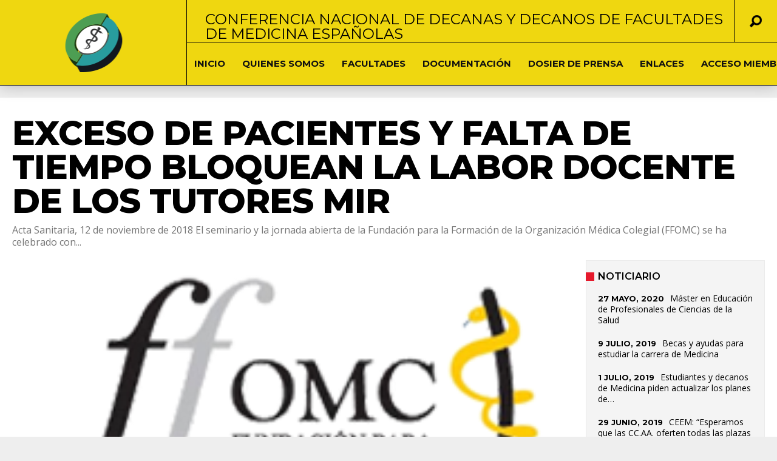

--- FILE ---
content_type: text/html; charset=UTF-8
request_url: https://www.cndmedicina.com/2018/11/12/exceso-de-pacientes-y-falta-de-tiempo-bloquean-la-labor-docente-de-los-tutores-mir/
body_size: 26087
content:
<!DOCTYPE html>
<html lang="es"><head>
<meta http-equiv="content-type" content="text/html; charset=UTF-8" />
<!--viewport-->
<meta name="viewport" content="width=device-width, initial-scale=1.0" />
<!--charset-->
<!--rss-comments-->
<link rel="alternate" type="application/rss+xml" href="https://www.cndmedicina.com/comments/feed/"/>
<!--rss-->
<link rel="alternate" type="application/rss+xml" title="RSS 2.0" href="https://www.cndmedicina.com/feed/" />
<!--atom-->
<link rel="alternate" type="application/atom+xml" title="Atom" href="https://www.cndmedicina.com/feed/atom/" />
<!--pingback-->
<link rel="pingback" href="https://www.cndmedicina.com/xmlrpc.php" />

<!--Facebook Open Graph-->
<!--FB page title-->
<meta property="og:title" content="Exceso de pacientes y falta de tiempo bloquean la labor docente de los tutores MIR" />
<!--FB description-->
<meta property="og:description" content="Acta Sanitaria, 12 de noviembre de 2018

El seminario y la jornada abierta de la Fundación para la Formación de la Organización Médica Colegial (FFOMC) se ha celebrado con la exposición de la n..."/>
<!--FB url-->
<meta property="og:url" content="https://www.cndmedicina.com/2018/11/12/exceso-de-pacientes-y-falta-de-tiempo-bloquean-la-labor-docente-de-los-tutores-mir/"/>
<!--FB image-->
<meta property="og:image" content="https://www.cndmedicina.com/wp-content/uploads/2015/10/FFOMC-logo.png" />
<!--FB type-->
<meta property="og:type" content="article"/>
<!--FB site name-->
<meta property="og:site_name" content="Conferencia Nacional de Decanas y Decanos de Facultades de Medicina"/>
<title>Exceso de pacientes y falta de tiempo bloquean la labor docente de los tutores MIR &#8211; Conferencia Nacional de Decanas y Decanos de Facultades de Medicina</title>
<meta name='robots' content='max-image-preview:large' />
<link rel='dns-prefetch' href='//www.cndmedicina.com' />
<link rel='dns-prefetch' href='//fonts.googleapis.com' />
<link rel="alternate" type="application/rss+xml" title="Conferencia Nacional de Decanas y Decanos de Facultades de Medicina &raquo; Feed" href="https://www.cndmedicina.com/feed/" />
<link rel="alternate" title="oEmbed (JSON)" type="application/json+oembed" href="https://www.cndmedicina.com/wp-json/oembed/1.0/embed?url=https%3A%2F%2Fwww.cndmedicina.com%2F2018%2F11%2F12%2Fexceso-de-pacientes-y-falta-de-tiempo-bloquean-la-labor-docente-de-los-tutores-mir%2F" />
<link rel="alternate" title="oEmbed (XML)" type="text/xml+oembed" href="https://www.cndmedicina.com/wp-json/oembed/1.0/embed?url=https%3A%2F%2Fwww.cndmedicina.com%2F2018%2F11%2F12%2Fexceso-de-pacientes-y-falta-de-tiempo-bloquean-la-labor-docente-de-los-tutores-mir%2F&#038;format=xml" />
<style id='wp-img-auto-sizes-contain-inline-css' type='text/css'>
img:is([sizes=auto i],[sizes^="auto," i]){contain-intrinsic-size:3000px 1500px}
/*# sourceURL=wp-img-auto-sizes-contain-inline-css */
</style>
<link rel='stylesheet' id='srfprettylistStyleSheets-css' href='https://www.cndmedicina.com/wp-content/plugins/pretty-file-list-pro/styles/Yellow.css?ver=6.9' type='text/css' media='all' />
<link rel='stylesheet' id='google-fonts-css' href='https://fonts.googleapis.com/css?subset=latin%2Clatin-ext%2Ccyrillic%2Ccyrillic-ext&#038;family=Montserrat%3A400%2C600%2C700%2C800%7CMontserrat+rel%3D%27stylesheet%27+type%3D%27text%2Fcss&#038;ver=6.9' type='text/css' media='all' />
<link rel='stylesheet' id='google-menu-fonts-css' href='https://fonts.googleapis.com/css?subset=latin%2Clatin-ext%2Ccyrillic%2Ccyrillic-ext&#038;family=Montserrat%3A400%2C600%2C700%2C800%7CMontserrat+rel%3D%27stylesheet%27+type%3D%27text%2Fcss&#038;ver=6.9' type='text/css' media='all' />
<link rel='stylesheet' id='google-widget-fonts-css' href='https://fonts.googleapis.com/css?subset=latin%2Clatin-ext%2Ccyrillic%2Ccyrillic-ext&#038;family=Open+Sans%3A400%7COpen+Sans+rel%3D%27stylesheet%27+type%3D%27text%2Fcss&#038;ver=6.9' type='text/css' media='all' />
<style id='wp-emoji-styles-inline-css' type='text/css'>

	img.wp-smiley, img.emoji {
		display: inline !important;
		border: none !important;
		box-shadow: none !important;
		height: 1em !important;
		width: 1em !important;
		margin: 0 0.07em !important;
		vertical-align: -0.1em !important;
		background: none !important;
		padding: 0 !important;
	}
/*# sourceURL=wp-emoji-styles-inline-css */
</style>
<style id='wp-block-library-inline-css' type='text/css'>
:root{--wp-block-synced-color:#7a00df;--wp-block-synced-color--rgb:122,0,223;--wp-bound-block-color:var(--wp-block-synced-color);--wp-editor-canvas-background:#ddd;--wp-admin-theme-color:#007cba;--wp-admin-theme-color--rgb:0,124,186;--wp-admin-theme-color-darker-10:#006ba1;--wp-admin-theme-color-darker-10--rgb:0,107,160.5;--wp-admin-theme-color-darker-20:#005a87;--wp-admin-theme-color-darker-20--rgb:0,90,135;--wp-admin-border-width-focus:2px}@media (min-resolution:192dpi){:root{--wp-admin-border-width-focus:1.5px}}.wp-element-button{cursor:pointer}:root .has-very-light-gray-background-color{background-color:#eee}:root .has-very-dark-gray-background-color{background-color:#313131}:root .has-very-light-gray-color{color:#eee}:root .has-very-dark-gray-color{color:#313131}:root .has-vivid-green-cyan-to-vivid-cyan-blue-gradient-background{background:linear-gradient(135deg,#00d084,#0693e3)}:root .has-purple-crush-gradient-background{background:linear-gradient(135deg,#34e2e4,#4721fb 50%,#ab1dfe)}:root .has-hazy-dawn-gradient-background{background:linear-gradient(135deg,#faaca8,#dad0ec)}:root .has-subdued-olive-gradient-background{background:linear-gradient(135deg,#fafae1,#67a671)}:root .has-atomic-cream-gradient-background{background:linear-gradient(135deg,#fdd79a,#004a59)}:root .has-nightshade-gradient-background{background:linear-gradient(135deg,#330968,#31cdcf)}:root .has-midnight-gradient-background{background:linear-gradient(135deg,#020381,#2874fc)}:root{--wp--preset--font-size--normal:16px;--wp--preset--font-size--huge:42px}.has-regular-font-size{font-size:1em}.has-larger-font-size{font-size:2.625em}.has-normal-font-size{font-size:var(--wp--preset--font-size--normal)}.has-huge-font-size{font-size:var(--wp--preset--font-size--huge)}.has-text-align-center{text-align:center}.has-text-align-left{text-align:left}.has-text-align-right{text-align:right}.has-fit-text{white-space:nowrap!important}#end-resizable-editor-section{display:none}.aligncenter{clear:both}.items-justified-left{justify-content:flex-start}.items-justified-center{justify-content:center}.items-justified-right{justify-content:flex-end}.items-justified-space-between{justify-content:space-between}.screen-reader-text{border:0;clip-path:inset(50%);height:1px;margin:-1px;overflow:hidden;padding:0;position:absolute;width:1px;word-wrap:normal!important}.screen-reader-text:focus{background-color:#ddd;clip-path:none;color:#444;display:block;font-size:1em;height:auto;left:5px;line-height:normal;padding:15px 23px 14px;text-decoration:none;top:5px;width:auto;z-index:100000}html :where(.has-border-color){border-style:solid}html :where([style*=border-top-color]){border-top-style:solid}html :where([style*=border-right-color]){border-right-style:solid}html :where([style*=border-bottom-color]){border-bottom-style:solid}html :where([style*=border-left-color]){border-left-style:solid}html :where([style*=border-width]){border-style:solid}html :where([style*=border-top-width]){border-top-style:solid}html :where([style*=border-right-width]){border-right-style:solid}html :where([style*=border-bottom-width]){border-bottom-style:solid}html :where([style*=border-left-width]){border-left-style:solid}html :where(img[class*=wp-image-]){height:auto;max-width:100%}:where(figure){margin:0 0 1em}html :where(.is-position-sticky){--wp-admin--admin-bar--position-offset:var(--wp-admin--admin-bar--height,0px)}@media screen and (max-width:600px){html :where(.is-position-sticky){--wp-admin--admin-bar--position-offset:0px}}

/*# sourceURL=wp-block-library-inline-css */
</style><style id='global-styles-inline-css' type='text/css'>
:root{--wp--preset--aspect-ratio--square: 1;--wp--preset--aspect-ratio--4-3: 4/3;--wp--preset--aspect-ratio--3-4: 3/4;--wp--preset--aspect-ratio--3-2: 3/2;--wp--preset--aspect-ratio--2-3: 2/3;--wp--preset--aspect-ratio--16-9: 16/9;--wp--preset--aspect-ratio--9-16: 9/16;--wp--preset--color--black: #000000;--wp--preset--color--cyan-bluish-gray: #abb8c3;--wp--preset--color--white: #ffffff;--wp--preset--color--pale-pink: #f78da7;--wp--preset--color--vivid-red: #cf2e2e;--wp--preset--color--luminous-vivid-orange: #ff6900;--wp--preset--color--luminous-vivid-amber: #fcb900;--wp--preset--color--light-green-cyan: #7bdcb5;--wp--preset--color--vivid-green-cyan: #00d084;--wp--preset--color--pale-cyan-blue: #8ed1fc;--wp--preset--color--vivid-cyan-blue: #0693e3;--wp--preset--color--vivid-purple: #9b51e0;--wp--preset--gradient--vivid-cyan-blue-to-vivid-purple: linear-gradient(135deg,rgb(6,147,227) 0%,rgb(155,81,224) 100%);--wp--preset--gradient--light-green-cyan-to-vivid-green-cyan: linear-gradient(135deg,rgb(122,220,180) 0%,rgb(0,208,130) 100%);--wp--preset--gradient--luminous-vivid-amber-to-luminous-vivid-orange: linear-gradient(135deg,rgb(252,185,0) 0%,rgb(255,105,0) 100%);--wp--preset--gradient--luminous-vivid-orange-to-vivid-red: linear-gradient(135deg,rgb(255,105,0) 0%,rgb(207,46,46) 100%);--wp--preset--gradient--very-light-gray-to-cyan-bluish-gray: linear-gradient(135deg,rgb(238,238,238) 0%,rgb(169,184,195) 100%);--wp--preset--gradient--cool-to-warm-spectrum: linear-gradient(135deg,rgb(74,234,220) 0%,rgb(151,120,209) 20%,rgb(207,42,186) 40%,rgb(238,44,130) 60%,rgb(251,105,98) 80%,rgb(254,248,76) 100%);--wp--preset--gradient--blush-light-purple: linear-gradient(135deg,rgb(255,206,236) 0%,rgb(152,150,240) 100%);--wp--preset--gradient--blush-bordeaux: linear-gradient(135deg,rgb(254,205,165) 0%,rgb(254,45,45) 50%,rgb(107,0,62) 100%);--wp--preset--gradient--luminous-dusk: linear-gradient(135deg,rgb(255,203,112) 0%,rgb(199,81,192) 50%,rgb(65,88,208) 100%);--wp--preset--gradient--pale-ocean: linear-gradient(135deg,rgb(255,245,203) 0%,rgb(182,227,212) 50%,rgb(51,167,181) 100%);--wp--preset--gradient--electric-grass: linear-gradient(135deg,rgb(202,248,128) 0%,rgb(113,206,126) 100%);--wp--preset--gradient--midnight: linear-gradient(135deg,rgb(2,3,129) 0%,rgb(40,116,252) 100%);--wp--preset--font-size--small: 13px;--wp--preset--font-size--medium: 20px;--wp--preset--font-size--large: 36px;--wp--preset--font-size--x-large: 42px;--wp--preset--spacing--20: 0.44rem;--wp--preset--spacing--30: 0.67rem;--wp--preset--spacing--40: 1rem;--wp--preset--spacing--50: 1.5rem;--wp--preset--spacing--60: 2.25rem;--wp--preset--spacing--70: 3.38rem;--wp--preset--spacing--80: 5.06rem;--wp--preset--shadow--natural: 6px 6px 9px rgba(0, 0, 0, 0.2);--wp--preset--shadow--deep: 12px 12px 50px rgba(0, 0, 0, 0.4);--wp--preset--shadow--sharp: 6px 6px 0px rgba(0, 0, 0, 0.2);--wp--preset--shadow--outlined: 6px 6px 0px -3px rgb(255, 255, 255), 6px 6px rgb(0, 0, 0);--wp--preset--shadow--crisp: 6px 6px 0px rgb(0, 0, 0);}:where(.is-layout-flex){gap: 0.5em;}:where(.is-layout-grid){gap: 0.5em;}body .is-layout-flex{display: flex;}.is-layout-flex{flex-wrap: wrap;align-items: center;}.is-layout-flex > :is(*, div){margin: 0;}body .is-layout-grid{display: grid;}.is-layout-grid > :is(*, div){margin: 0;}:where(.wp-block-columns.is-layout-flex){gap: 2em;}:where(.wp-block-columns.is-layout-grid){gap: 2em;}:where(.wp-block-post-template.is-layout-flex){gap: 1.25em;}:where(.wp-block-post-template.is-layout-grid){gap: 1.25em;}.has-black-color{color: var(--wp--preset--color--black) !important;}.has-cyan-bluish-gray-color{color: var(--wp--preset--color--cyan-bluish-gray) !important;}.has-white-color{color: var(--wp--preset--color--white) !important;}.has-pale-pink-color{color: var(--wp--preset--color--pale-pink) !important;}.has-vivid-red-color{color: var(--wp--preset--color--vivid-red) !important;}.has-luminous-vivid-orange-color{color: var(--wp--preset--color--luminous-vivid-orange) !important;}.has-luminous-vivid-amber-color{color: var(--wp--preset--color--luminous-vivid-amber) !important;}.has-light-green-cyan-color{color: var(--wp--preset--color--light-green-cyan) !important;}.has-vivid-green-cyan-color{color: var(--wp--preset--color--vivid-green-cyan) !important;}.has-pale-cyan-blue-color{color: var(--wp--preset--color--pale-cyan-blue) !important;}.has-vivid-cyan-blue-color{color: var(--wp--preset--color--vivid-cyan-blue) !important;}.has-vivid-purple-color{color: var(--wp--preset--color--vivid-purple) !important;}.has-black-background-color{background-color: var(--wp--preset--color--black) !important;}.has-cyan-bluish-gray-background-color{background-color: var(--wp--preset--color--cyan-bluish-gray) !important;}.has-white-background-color{background-color: var(--wp--preset--color--white) !important;}.has-pale-pink-background-color{background-color: var(--wp--preset--color--pale-pink) !important;}.has-vivid-red-background-color{background-color: var(--wp--preset--color--vivid-red) !important;}.has-luminous-vivid-orange-background-color{background-color: var(--wp--preset--color--luminous-vivid-orange) !important;}.has-luminous-vivid-amber-background-color{background-color: var(--wp--preset--color--luminous-vivid-amber) !important;}.has-light-green-cyan-background-color{background-color: var(--wp--preset--color--light-green-cyan) !important;}.has-vivid-green-cyan-background-color{background-color: var(--wp--preset--color--vivid-green-cyan) !important;}.has-pale-cyan-blue-background-color{background-color: var(--wp--preset--color--pale-cyan-blue) !important;}.has-vivid-cyan-blue-background-color{background-color: var(--wp--preset--color--vivid-cyan-blue) !important;}.has-vivid-purple-background-color{background-color: var(--wp--preset--color--vivid-purple) !important;}.has-black-border-color{border-color: var(--wp--preset--color--black) !important;}.has-cyan-bluish-gray-border-color{border-color: var(--wp--preset--color--cyan-bluish-gray) !important;}.has-white-border-color{border-color: var(--wp--preset--color--white) !important;}.has-pale-pink-border-color{border-color: var(--wp--preset--color--pale-pink) !important;}.has-vivid-red-border-color{border-color: var(--wp--preset--color--vivid-red) !important;}.has-luminous-vivid-orange-border-color{border-color: var(--wp--preset--color--luminous-vivid-orange) !important;}.has-luminous-vivid-amber-border-color{border-color: var(--wp--preset--color--luminous-vivid-amber) !important;}.has-light-green-cyan-border-color{border-color: var(--wp--preset--color--light-green-cyan) !important;}.has-vivid-green-cyan-border-color{border-color: var(--wp--preset--color--vivid-green-cyan) !important;}.has-pale-cyan-blue-border-color{border-color: var(--wp--preset--color--pale-cyan-blue) !important;}.has-vivid-cyan-blue-border-color{border-color: var(--wp--preset--color--vivid-cyan-blue) !important;}.has-vivid-purple-border-color{border-color: var(--wp--preset--color--vivid-purple) !important;}.has-vivid-cyan-blue-to-vivid-purple-gradient-background{background: var(--wp--preset--gradient--vivid-cyan-blue-to-vivid-purple) !important;}.has-light-green-cyan-to-vivid-green-cyan-gradient-background{background: var(--wp--preset--gradient--light-green-cyan-to-vivid-green-cyan) !important;}.has-luminous-vivid-amber-to-luminous-vivid-orange-gradient-background{background: var(--wp--preset--gradient--luminous-vivid-amber-to-luminous-vivid-orange) !important;}.has-luminous-vivid-orange-to-vivid-red-gradient-background{background: var(--wp--preset--gradient--luminous-vivid-orange-to-vivid-red) !important;}.has-very-light-gray-to-cyan-bluish-gray-gradient-background{background: var(--wp--preset--gradient--very-light-gray-to-cyan-bluish-gray) !important;}.has-cool-to-warm-spectrum-gradient-background{background: var(--wp--preset--gradient--cool-to-warm-spectrum) !important;}.has-blush-light-purple-gradient-background{background: var(--wp--preset--gradient--blush-light-purple) !important;}.has-blush-bordeaux-gradient-background{background: var(--wp--preset--gradient--blush-bordeaux) !important;}.has-luminous-dusk-gradient-background{background: var(--wp--preset--gradient--luminous-dusk) !important;}.has-pale-ocean-gradient-background{background: var(--wp--preset--gradient--pale-ocean) !important;}.has-electric-grass-gradient-background{background: var(--wp--preset--gradient--electric-grass) !important;}.has-midnight-gradient-background{background: var(--wp--preset--gradient--midnight) !important;}.has-small-font-size{font-size: var(--wp--preset--font-size--small) !important;}.has-medium-font-size{font-size: var(--wp--preset--font-size--medium) !important;}.has-large-font-size{font-size: var(--wp--preset--font-size--large) !important;}.has-x-large-font-size{font-size: var(--wp--preset--font-size--x-large) !important;}
/*# sourceURL=global-styles-inline-css */
</style>

<style id='classic-theme-styles-inline-css' type='text/css'>
/*! This file is auto-generated */
.wp-block-button__link{color:#fff;background-color:#32373c;border-radius:9999px;box-shadow:none;text-decoration:none;padding:calc(.667em + 2px) calc(1.333em + 2px);font-size:1.125em}.wp-block-file__button{background:#32373c;color:#fff;text-decoration:none}
/*# sourceURL=/wp-includes/css/classic-themes.min.css */
</style>
<link rel='stylesheet' id='contact-form-7-css' href='https://www.cndmedicina.com/wp-content/plugins/contact-form-7/includes/css/styles.css?ver=6.1.4' type='text/css' media='all' />
<link rel='stylesheet' id='ee-simple-file-list-css-css' href='https://www.cndmedicina.com/wp-content/plugins/simple-file-list/css/styles.css?ver=6.1.15' type='text/css' media='all' />
<link rel='stylesheet' id='style-css' href='https://www.cndmedicina.com/wp-content/themes/examiner/style.css?ver=6.9' type='text/css' media='all' />
<script type="text/javascript" src="https://www.cndmedicina.com/wp-includes/js/jquery/jquery.min.js?ver=3.7.1" id="jquery-core-js"></script>
<script type="text/javascript" src="https://www.cndmedicina.com/wp-includes/js/jquery/jquery-migrate.min.js?ver=3.4.1" id="jquery-migrate-js"></script>
<script type="text/javascript" id="prettylistjs-js-extra">
/* <![CDATA[ */
var FileListProParams = {"defaultSearchMessage":"Buscar...","noSelectedTypeMessage":"No files of selected type(s) found.","noTypeMessage":"No types selected.","noFilesFoundMessage":"No files found."};
//# sourceURL=prettylistjs-js-extra
/* ]]> */
</script>
<script type="text/javascript" src="https://www.cndmedicina.com/wp-content/plugins/pretty-file-list-pro/js/PrettyFileList.js?ver=6.9" id="prettylistjs-js"></script>
<script type="text/javascript" src="https://www.cndmedicina.com/wp-content/plugins/simple-file-list/js/ee-head.js?ver=6.9" id="ee-simple-file-list-js-head-js"></script>
<script type="text/javascript" id="sf-autocomplete-js-extra">
/* <![CDATA[ */
var stepfoxcomplete = {"stepfoxcompleteurl":"https://www.cndmedicina.com/wp-admin/admin-ajax.php"};
//# sourceURL=sf-autocomplete-js-extra
/* ]]> */
</script>
<script type="text/javascript" src="https://www.cndmedicina.com/wp-content/themes/examiner/js/sf-autocomplete.js?ver=6.9" id="sf-autocomplete-js"></script>
<script type="text/javascript" src="https://www.cndmedicina.com/wp-content/themes/examiner/js/exm1-scripts.js?ver=6.9" id="exm1-js"></script>
<script type="text/javascript" src="https://www.cndmedicina.com/wp-content/themes/examiner/js/respond.min.js?ver=6.9" id="respond-js"></script>
<script type="text/javascript" src="https://www.cndmedicina.com/wp-content/themes/examiner/js/smoothscroll.js?ver=6.9" id="smoothscroll-js"></script>
<script type="text/javascript" id="live-video-js-extra">
/* <![CDATA[ */
var exm1_live_video_ajax = {"exm1_live_video_ajaxurl":"https://www.cndmedicina.com/wp-admin/admin-ajax.php"};
//# sourceURL=live-video-js-extra
/* ]]> */
</script>
<script type="text/javascript" src="https://www.cndmedicina.com/wp-content/themes/examiner/js/ajax-video-widget.js?ver=6.9" id="live-video-js"></script>
<link rel="https://api.w.org/" href="https://www.cndmedicina.com/wp-json/" /><link rel="alternate" title="JSON" type="application/json" href="https://www.cndmedicina.com/wp-json/wp/v2/posts/3391" /><link rel="EditURI" type="application/rsd+xml" title="RSD" href="https://www.cndmedicina.com/xmlrpc.php?rsd" />
<meta name="generator" content="WordPress 6.9" />
<link rel="canonical" href="https://www.cndmedicina.com/2018/11/12/exceso-de-pacientes-y-falta-de-tiempo-bloquean-la-labor-docente-de-los-tutores-mir/" />
<link rel='shortlink' href='https://www.cndmedicina.com/?p=3391' />


<style type='text/css'>
.fullwidth-image:before{ box-shadow: inset 0 -327px 200px -200px #eeeeee;}
.top-menu{background-color:#efd710;}
.top-menu-posts li .category-icon a{color:#a3a3a3;}
.top-menu-posts .featured-posts-title a{color:#101010;}
body, .small-title, .widget-title, .tv-featured-title{font-family:Montserrat;}
.popular-part:before{background:#101010;box-shadow: 0 -999px 0 999px #101010;}
.popular-slider-container .slides:before{background: radial-gradient(ellipse at center, rgba(0,0,0,0) 0%,#101010 64%,#101010 100%);}
.popular-part a, .popular-part .widget-title{color:#FFFFFF;}
.read-more a{color:#e5192c;}
.blog-post-content, .img-featured-text, .about-text, .exm1-blog-posts-subtitle, .flex-active-slide .slide-excerpt, .jumping-posts-excerpt, .combination-title-subtitle, .tv-widget-content, #post-content, #post-page-subtitle, .newsroll-posts-title a{font-family:Open Sans;}
#footer{background:#efd710; }
#footer a, .copyright-text{color:#020202;}
#footer a:hover{color:;}
.footer-wrap{border-color:#232323;}
#main-nav ul li a, #mob-menu{font-family: Montserrat;}
#wrapper, .footer-wrap{max-width:1290px;}
#navigation .content-social, .top-menu, .big-logo, #navigation #searchform input, .sub-menu-wrapper, .ticker-box, #navigation{border-color:#020202;}
#site-logo, .about-logo, #mob-menu{background:#efd710;}
#navigation, .ticker-box, .page-numbers.current, .about-social{background:#efd710;}
.menu-item .menu-link, #ticker a, .page-numbers.current, #navigation .submit-button, #navigation .content-social li a, .about-social a, .ticker-heading{color:#101010;}
.subsignmeni:after{border-top: 8px solid #101010;}
#main .widget-title, #main .widget-title a{color:#e5192c;}
#main-nav ul li:hover > .menu-link, #ticker a:hover, #navigation .content-social li a:hover, .about-social a:hover, .sub-menu-wrapper .small-category li:hover > .small-text a{color:#e5192c;}
.subsignmeni:hover:after{border-top: 8px solid #e5192c;}
#main-nav ul li > .menu-link{font-weight:700;}
.menu-link {font-size:15px;}
.featured-category, .trending-title, .trending-posts, .page-numbers, input#wp-submit{background: #e5192c;}
.newsroll-title, .exm1-blog-posts-thumb, .post-page-gallery-thumbnails .flex-active-slide:after, .flex-active .wide-slider-thumb:after{border-color:#e5192c;}
.blog-post-author a, .exm1-blog-posts-author a, #recentcomments li, .widget_categories select, .widget_archive select, .sticky a{color:#e5192c;}

#searchform .submit-button{background:#e5192c url(https://www.cndmedicina.com/wp-content/themes/examiner/images/search-icon-black.png) no-repeat center;}
#navigation #searchform input{background-image:url(https://www.cndmedicina.com/wp-content/themes/examiner/images/search-icon-black.png);}
#navigation #mob-menu #searchform input{background-image:url(https://www.cndmedicina.com/wp-content/themes/examiner/images/search-icon.png);}
.mob-menu-button{background: url(https://www.cndmedicina.com/wp-content/themes/examiner/images/menu_icon.png) no-repeat 50% 50%; } 

ul.tabs li.active{background:#efd710;}
ul.tabs li.active, ul.tabs li {border-color:#efd710;}
.tabs li.active h4 a{color:#101010;}

.img-featured-review-score, .blog-post-categories, .jumping-posts li:hover .jumping-posts-text, .woocommerce input#searchsubmit, .super-slider-category, .floating-share-icons li, .pagination.pagination-load-more a, .slider-category{background:#e5192c;}
.sub-meni .menu-links.inside-menu li{background: #efd710;}
.sub-meni .menu-links.inside-menu li a{color: #101010;}
.sub-menu{border-color:#e5192c;}

#post-content{font-size:16px;line-height:25.6px;}
::selection{background:#e5192c;}
::-moz-selection{background:#e5192c;}
.load-circle{border-bottom:5px solid #e5192c;border-right:5px solid #e5192c;box-shadow: 0 0 35px #e5192c;}
#wp-calendar #today{background:#e5192c !important;text-shadow:none;}
.total-score, .score-width, li:hover .play-icon{background: #e5192c;}
.jumping-posts li:hover .jumping-posts-text:before{border-bottom: 14px solid #e5192c;}
.single-post #post-content.first-letter > p:first-of-type:first-letter{font-size:67px; color:#e5192c;float: left;line-height: 60px;margin-right: 15px;font-weight:800;}
#post-page-title h1{text-transform:uppercase;}
blockquote, q.left, q{border-left: 2px solid #e5192c;color:#e5192c;}
.img-featured-review-score:before{border-top: 9px solid #e5192c;}
.sub-meni .menu-links.inside-menu li:hover{background:#efd710;}
#main-nav .sub-meni .menu-links.inside-menu li:hover > .menu-link{color:#e5192c;}
.ticker-arrows{background:#efd710;box-shadow:-21px 0 30px #efd710;}
.widget-title {font-style: ;font-weight:;}

.huge .img-featured-posts-image:after, .super-image:after, .super-slider li .super-slider-post:after, .super-slider li .super-slider-post:after, .img-featured-posts-image:before, .small-image:before, .wide-slider .slides li:after{ background: linear-gradient(45deg, #2a7ab7, #e5192c);opacity:0.5;}


.post-author a, .post-author a:visited, .good-title, .bad-title, #post-content a, .trending-posts-category a, .category-tv-icon a, .ticker-sign, .category-icon a, .jumping-posts-category a, a:hover, .category-icon a:hover, .trending-posts-category a:hover, .featured-posts-title a:hover, #post-content a:hover, .blog-post-title h2 a:hover, .bypostauthor a:hover, .post-author a:hover, .most-commented-cateogory a, .most-commented-count a {color:#e5192c;}


.content q.right{border-left:0;border-right: 2px solid #e5192c;color:#e5192c;}



.widget.buddypress div.item-options a, .widget_display_stats dd{color:#e5192c;}
#buddypress div.item-list-tabs ul li a span, #buddypress div.item-list-tabs ul li.current a span, #buddypress div.item-list-tabs ul li.selected a span, .widget.buddypress #bp-login-widget-form #bp-login-widget-submit, span.bp-login-widget-register-link a, button#user-submit, .bbp-login-form .bbp-login-links a, tt button.button.submit.user-submit, input#bbp_search_submit {background:#e5192c;}

.image_fx1:hover:after{background: #e5192c;}

.cart-top{background:url(https://www.cndmedicina.com/wp-content/themes/examiner/images/shopping-cart-icon-black.png) no-repeat 36px 0;}
@media screen and (max-width: 700px) {#main-nav ul li {background:#efd710;}.sub-menu-wrapper .menu-links.inside-menu .menu-link{color:#101010;}.menu-item{border-bottom:none !important;}}

.woocommerce #content input.button, .woocommerce #respond input#submit, .woocommerce a.button, .woocommerce button.button, .woocommerce input.button, .woocommerce-page #content input.button, .woocommerce-page #respond input#submit, .woocommerce-page a.button, .woocommerce-page button.button, .woocommerce-page input.button, .woocommerce a.button.alt, .woocommerce button.button.alt, .woocommerce input.button.alt, .woocommerce #respond input#submit.alt, .woocommerce #content input.button.alt, .woocommerce-page a.button.alt, .woocommerce-page button.button.alt, .woocommerce-page input.button.alt, .woocommerce-page #respond input#submit.alt, .woocommerce-page #content input.button.alt, .woocommerce .widget_layered_nav_filters ul li a, .woocommerce-page .widget_layered_nav_filters ul li a, .woocommerce .widget_layered_nav ul li.chosen a, .woocommerce-page .widget_layered_nav ul li.chosen a, .woocommerce span.onsale, .woocommerce-page span.onsale, .woocommerce .woocommerce-message:before, .woocommerce-page .woocommerce-message:before, .woocommerce .woocommerce-info:before, .woocommerce-page .woocommerce-info:before, .woocommerce table.cart a.remove:hover, .woocommerce #content table.cart a.remove:hover, .woocommerce-page table.cart a.remove:hover, .woocommerce-page #content table.cart a.remove:hover, .woocommerce .widget_price_filter .ui-slider .ui-slider-handle, .woocommerce-page .widget_price_filter .ui-slider .ui-slider-handle, .woocommerce .widget_price_filter .ui-slider .ui-slider-range, .woocommerce-page .widget_price_filter .ui-slider .ui-slider-range, .woocommerce div.product .woocommerce-tabs ul.tabs li, .woocommerce #content div.product .woocommerce-tabs ul.tabs li, .woocommerce-page div.product .woocommerce-tabs ul.tabs li, .woocommerce-page #content div.product .woocommerce-tabs ul.tabs li{background:#e5192c;}

.woocommerce ul.products li.product .price, .woocommerce-page ul.products li.product .price, .woocommerce div.product span.price, .woocommerce div.product p.price, .woocommerce #content div.product span.price, .woocommerce #content div.product p.price, .woocommerce-page div.product span.price, .woocommerce-page div.product p.price, .woocommerce-page #content div.product span.price, .woocommerce-page #content div.product p.price, .woocommerce a.button.alt:hover, .woocommerce button.button.alt:hover, .woocommerce input.button.alt:hover, .woocommerce #respond input#submit.alt:hover, .woocommerce #content input.button.alt:hover, .woocommerce-page a.button.alt:hover, .woocommerce-page button.button.alt:hover, .woocommerce-page input.button.alt:hover, .woocommerce-page #respond input#submit.alt:hover, .woocommerce-page #content input.button.alt:hover, .woocommerce a.button:hover, .woocommerce button.button:hover, .woocommerce input.button:hover, .woocommerce #respond input#submit:hover, .woocommerce #content input.button:hover, .woocommerce-page a.button:hover, .woocommerce-page button.button:hover, .woocommerce-page input.button:hover, .woocommerce-page #respond input#submit:hover, .woocommerce-page #content input.button:hover, .woocommerce-page #main a.button:hover, .woocommerce div.product .woocommerce-tabs ul.tabs li, .woocommerce #content div.product .woocommerce-tabs ul.tabs li, .woocommerce-page div.product .woocommerce-tabs ul.tabs li, .woocommerce-page #content div.product .woocommerce-tabs ul.tabs li, .woocommerce div.product .woocommerce-tabs ul.tabs .active a:hover, span.posted_in a, span.tagged_as a, .woocommerce h1.page-title, .woocommerce .jumping-posts .star-rating, .woocommerce-page .jumping-posts .star-rating, .amount, #header .cart-contents:hover, #header .cart-contents{color:#e5192c;}

.woocommerce .woocommerce-message, .woocommerce-page .woocommerce-message, .woocommerce .woocommerce-info, .woocommerce-page .woocommerce-info{border-top:3px solid #e5192c; }

.product_meta, .woocommerce div.product div.summary, .woocommerce #content div.product div.summary, .woocommerce-page div.product div.summary, .woocommerce-page #content div.product div.summary, .woocommerce #reviews #comments ol.commentlist li .comment-text p, .woocommerce-page #reviews #comments ol.commentlist li .comment-text p, .woocommerce #review_form #respond p, .woocommerce-page #review_form #respond p, .woocommerce div.product .woocommerce-tabs .panel, .woocommerce #content div.product .woocommerce-tabs .panel, .woocommerce-page div.product .woocommerce-tabs .panel, .woocommerce-page #content div.product .woocommerce-tabs .panel, .woocommerce #reviews h3, .woocommerce-page #reviews h3{font-size:16px;line-height:25.6px;}

</style><script type='text/javascript'>
			var slide_picker = 'slide';
			var widget_fx = 'widgetfx-1';
			var image_effect = 'image_fx5';
	</script><meta name="generator" content="Powered by WPBakery Page Builder - drag and drop page builder for WordPress."/>
<style type="text/css" id="custom-background-css">
body.custom-background { background-color: #eeeeee; }
</style>
	<link rel="icon" href="https://www.cndmedicina.com/wp-content/uploads/2021/05/cropped-favicon-32x32.png" sizes="32x32" />
<link rel="icon" href="https://www.cndmedicina.com/wp-content/uploads/2021/05/cropped-favicon-192x192.png" sizes="192x192" />
<link rel="apple-touch-icon" href="https://www.cndmedicina.com/wp-content/uploads/2021/05/cropped-favicon-180x180.png" />
<meta name="msapplication-TileImage" content="https://www.cndmedicina.com/wp-content/uploads/2021/05/cropped-favicon-270x270.png" />
<noscript><style> .wpb_animate_when_almost_visible { opacity: 1; }</style></noscript>














</head>

<body data-rsssl=1 class="wp-singular post-template-default single single-post postid-3391 single-format-standard custom-background wp-theme-examiner wpb-js-composer js-comp-ver-6.9.0 vc_responsive">
<header id="header">
		<div id="nav-wrapper">
		<div id="navigation" class="show-menu ">
			<div id="site-logo">
								<div class="big-logo">
					<a href="https://www.cndmedicina.com/">
					<img src="https://www.cndmedicina.com/wp-content/uploads/2024/02/cropped-logof-2024.png" height="140" width="308" alt="Conferencia Nacional de Decanas y Decanos de Facultades de Medicina"/>
					</a>
				</div>
				<!--big-logo-->
							</div>
			<!--site-logo-->
						<div class="top-menu">
				<div class="top-menu-posts">
				<p style="margin-left:30px; margin-top:20px; font-size:24px;">CONFERENCIA NACIONAL DE DECANAS Y DECANOS DE FACULTADES DE MEDICINA ESPAÑOLAS</p>
			    </div>
				<div class="search-box">
					<form method="get" id="searchform" action="https://www.cndmedicina.com/">
	<input type="text" name="s" id="s" value="" autocomplete="off"/>
	<button type="submit" class="submit-button">
	</button>
	<ul class="featured-thumbnails"></ul>
</form>				</div>
				<!--search-box-->
			</div>
			<!-- top-menu -->
						<nav id="main-nav">
				<div id="mob-menu">
					<div class="mob-menu-button">
					</div>
					<!-- mob-menu-button -->
					<a href="https://www.cndmedicina.com/">
						<img src="https://www.cndmedicina.com/wp-content/uploads/2024/02/cropped-logof-2024.png" height="140" width="308" alt="Conferencia Nacional de Decanas y Decanos de Facultades de Medicina"/>
					</a>
					<div class="search-box">
						<form method="get" id="searchform" action="https://www.cndmedicina.com/">
	<input type="text" name="s" id="s" value="" autocomplete="off"/>
	<button type="submit" class="submit-button">
	</button>
	<ul class="featured-thumbnails"></ul>
</form>					</div>
					<!--search-box-->

				</div>
				<!--mob-menu-->
				<div class="menu-main-menu-container"><ul id="menu-main-menu" class="menu"><li id="menu-item-exm1803" class="menu-item menu-item-type-post_type menu-item-object-page menu-item-home"><a href="https://www.cndmedicina.com/" title="Inicio" class="menu-link">Inicio</a></li>
<li id="menu-item-exm1508" class="menu-item menu-item-type-post_type menu-item-object-page"><a href="https://www.cndmedicina.com/quienes-somos/" title="Quienes somos" class="menu-link">Quienes somos</a></li>
<li id="menu-item-exm1577" class="menu-item menu-item-type-post_type menu-item-object-page"><a href="https://www.cndmedicina.com/facultades-de-medicina/" title="Facultades" class="menu-link">Facultades</a></li>
<li id="menu-item-exm13645" class="menu-item menu-item-type-post_type menu-item-object-page"><a href="https://www.cndmedicina.com/documentos/" title="DOCUMENTACIÓN" class="menu-link">DOCUMENTACIÓN</a></li>
<li id="menu-item-exm1762" class="menu-item menu-item-type-custom menu-item-object-custom menu-item-has-children"><a href="#" title="Dosier de Prensa" class="menu-link">Dosier de Prensa</a><div class="sub-meni">
<ul class="menu-links inside-menu">
	<li id="menu-item-exm1763" class="menu-item menu-item-type-taxonomy menu-item-object-category"><a href="https://www.cndmedicina.com/category/articulos-de-opinion/" title="Artículos de Opinión" class="menu-link">Artículos de Opinión</a></li>
	<li id="menu-item-exm1764" class="menu-item menu-item-type-taxonomy menu-item-object-category"><a href="https://www.cndmedicina.com/category/cndfme/" title="CNDFME" class="menu-link">CNDFME</a></li>
	<li id="menu-item-exm1765" class="menu-item menu-item-type-taxonomy menu-item-object-category"><a href="https://www.cndmedicina.com/category/decanos/" title="Decanos" class="menu-link">Decanos</a></li>
	<li id="menu-item-exm1766" class="menu-item menu-item-type-taxonomy menu-item-object-category"><a href="https://www.cndmedicina.com/category/ecoe/" title="ECOE" class="menu-link">ECOE</a></li>
	<li id="menu-item-exm1767" class="menu-item menu-item-type-taxonomy menu-item-object-category"><a href="https://www.cndmedicina.com/category/facultades-de-medicina/" title="Facultades de Medicina" class="menu-link">Facultades de Medicina</a></li>
	<li id="menu-item-exm1769" class="menu-item menu-item-type-taxonomy menu-item-object-category"><a href="https://www.cndmedicina.com/category/hospital-universitario/" title="Hospital Universitario" class="menu-link">Hospital Universitario</a></li>
	<li id="menu-item-exm1770" class="menu-item menu-item-type-taxonomy menu-item-object-category current-post-ancestor current-menu-parent current-post-parent"><a href="https://www.cndmedicina.com/category/mir/" title="MIR" class="menu-link">MIR</a></li>
	<li id="menu-item-exm1771" class="menu-item menu-item-type-taxonomy menu-item-object-category"><a href="https://www.cndmedicina.com/category/ultimas-noticias/" title="Últimas Noticias" class="menu-link">Últimas Noticias</a></li>
	<li id="menu-item-exm11170" class="menu-item menu-item-type-taxonomy menu-item-object-category menu-item-has-children"><a href="https://www.cndmedicina.com/category/prensa-2015/" title="Prensa 2015" class="menu-link">Prensa 2015</a><div class="sub-meni">
<ul class="menu-links inside-menu">
		<li id="menu-item-exm11171" class="menu-item menu-item-type-taxonomy menu-item-object-category"><a href="https://www.cndmedicina.com/category/prensa-2015/articulos-de-opinion-2015/" title="Artículos de opinión" class="menu-link">Artículos de opinión</a></li>
		<li id="menu-item-exm11172" class="menu-item menu-item-type-taxonomy menu-item-object-category"><a href="https://www.cndmedicina.com/category/prensa-2015/cndfme-2015/" title="CNDFME" class="menu-link">CNDFME</a></li>
		<li id="menu-item-exm11173" class="menu-item menu-item-type-taxonomy menu-item-object-category"><a href="https://www.cndmedicina.com/category/prensa-2015/decanos-2015/" title="Decanos" class="menu-link">Decanos</a></li>
		<li id="menu-item-exm11174" class="menu-item menu-item-type-taxonomy menu-item-object-category"><a href="https://www.cndmedicina.com/category/prensa-2015/ecoe-2015/" title="ECOE" class="menu-link">ECOE</a></li>
		<li id="menu-item-exm11175" class="menu-item menu-item-type-taxonomy menu-item-object-category"><a href="https://www.cndmedicina.com/category/prensa-2015/facultades-medicina-2015/" title="Facultades de Medicina" class="menu-link">Facultades de Medicina</a></li>
		<li id="menu-item-exm11176" class="menu-item menu-item-type-taxonomy menu-item-object-category"><a href="https://www.cndmedicina.com/category/prensa-2015/foro-profesion-medica-2015/" title="Foro de la profesión médica" class="menu-link">Foro de la profesión médica</a></li>
		<li id="menu-item-exm11177" class="menu-item menu-item-type-taxonomy menu-item-object-category"><a href="https://www.cndmedicina.com/category/prensa-2015/hospital-universitario-2015/" title="Hospital Universitario" class="menu-link">Hospital Universitario</a></li>
		<li id="menu-item-exm11178" class="menu-item menu-item-type-taxonomy menu-item-object-category"><a href="https://www.cndmedicina.com/category/prensa-2015/mir-2015/" title="MIR" class="menu-link">MIR</a></li>
</ul>
</div></li>
</ul>
</div></li>
<li id="menu-item-exm1793" class="menu-item menu-item-type-post_type menu-item-object-page"><a href="https://www.cndmedicina.com/enlaces/" title="Enlaces" class="menu-link">Enlaces</a></li>
<li id="menu-item-exm1494" class="menu-item menu-item-type-custom menu-item-object-custom"><a href="https://www.cndmedicina.com/wp-login.php" title="Acceso Miembros" class="menu-link">Acceso Miembros</a><div class="sub-meni"></div></li>
</ul></div>						
			</nav>
			<!--main-nav-->
		</div>
		<!--navigation-->
	</div>
	<!--nav-wrapper-->
</header>
<!--header-->
<section id="wrapper" class="hfeed">
<div id="main"  >

<div id="post-3391" class="post-3391 post type-post status-publish format-standard has-post-thumbnail hentry category-mir category-tutor-mir">
	 	
	<div id="post-page-title">
		<h1>
			Exceso de pacientes y falta de tiempo bloquean la labor docente de los tutores MIR		</h1>
	</div>
	<!--post-page-title-->
	<div id="post-page-subtitle">
		Acta Sanitaria, 12 de noviembre de 2018 El seminario y la jornada abierta de la Fundación para la Formación de la Organización Médica Colegial (FFOMC) se ha celebrado con...	</div>
	<!--post-subtitle-->
			<div id="primary">
						<div id="media-wrapper">
			<div class="image-wrapper"><img width="250" height="141" src="https://www.cndmedicina.com/wp-content/uploads/2015/10/FFOMC-logo.png" class="attachment-slider-three size-slider-three wp-post-image" alt="" decoding="async" /></div><!--image-wrapper-->		</div>
		<!--media-wrapper-->
							<div class="post-page-content-wrapper">
				
								<div id="post-content" class="content  ">
					<p>Acta Sanitaria,<a href="https://www.actasanitaria.com/exceso-de-pacientes-y-falta-de-tiempo-bloquean-el-trabajo-de-los-tutores-mir/"> 12 de noviembre de 2018</a></p>
<p>El seminario y la jornada abierta de la Fundación para la Formación de la Organización Médica Colegial (FFOMC) se ha celebrado con la exposición de la necesaria revitalización de la formación de residentes en el Sistema Nacional de Salud (SNS), mediante la propuesta de una agenda de cambios, ya que durante el encuentro resultó evidente que el exceso de pacientes y la falta de tiempo material para la docencia son las principales cortapisas para el trabajo de los tutores de Médicos Internos Residentes (MIR).</p>
<h6>Arte de evaluación</h6>
<p>La primera parte de la jornada se ciñó a conocer mejor los instrumentos de evaluación del aprendizaje de los futuros especialistas en Medicina, en una mesa conducida y moderada por el director técnico de la FFOMC, el doctor José Ramón Repullo, quien celebró la conclusión del cuarto curso de ‘<em>Formación Docente para Tutores MIR’</em>, en coincidencia con el seminario, y gracias al patrocinio altruista de la compañía aseguradora Mutual Médica.</p>
<p>Por ello, el también colaborador de <em>Acta Sanitaria</em> dio su cálida enhorabuena a los 576 tutores recién formados, por su contribución al desarrollo de sus colegas de vocación, en un curso que es, además, semilla de amistad y compañerismo; con la única sombra de no poder contar en la jornada con la compañía del vocal de Médicos Tutores y Docentes de la Organización Médica Colegial (OMC), el doctor Francesc Feliú, ausente por estar realizando ese día una cirugía programa. Ello como prueba de que el paciente es el centro del sistema, más allá de toda retórica, señaló.</p>
<h6>Ser evaluado no gusta</h6>
<p>Además de moderar, Repullo apuntó observaciones inspiradas en su labor dentro de la OMC, y centrada en la docencia. Así, alimentó el debate entre los potentes, con preguntas sobre las posibles formas de evaluar la formación de los médicos especialistas, algo que, ironizó, suele gustar a la gente, cuando no se trata de ella misma, por lo que sugirió que la evaluación suele ser muy bienvenida cuando se aplica a otros, especialmente sin son “enemigos”.</p>
<p>Resumió el moderador la historia del MIR, desde sus tiempos fundacionales más románticos, hasta llegar a ser el buen sistema que hoy se conoce, aunque perfectible. De esta manera, nació el MIR para solucionar un gran problema y para, con el tiempo, generar nuevas problemáticas, ya que la suma colectiva de pequeñas inercias y negligencias puede dar al traste con un magnífico modelo formativo, avisó.</p>
<p>En otro orden de cosas, criticó Repullo la tanatofobia de la que adolece la Medicina actual, como si la muerte no fuera la otra cara de la vida. Estima también que se vive el SNS en un confortable estado del malestar, como evidenció, en su opinión, la sorda guerra vivida entre las sociedades médicas cuando se avivó la cuestión de los troncos formativos.</p>
<h6>De la vocación a la élite</h6>
<p>Seguidamente, la responsable del área de Formación Continuada del Departamento de Salud de la Generalitat de Cataluña, María Nolla Domenjó, afirmó que la evaluación debe dirigir la formación, con el requisito de que sea estructurada y siga criterios asentados y asumidos por el estudiante.</p>
<p>Como ejemplo, afirmó María Nolla Domenjó, el Hospital de Cruces de la localidad vizcaína de Baracaldo tiene implantado un modelo sistemático de evaluación muy inspirado, aunque tuvo que reconocer que esto no es algo generalizado en los hospitales españoles.</p>
<h6>Sin diferencias en Cataluña</h6>
<p>La también responsable de la Fundación Educación Médica, y respecto a su propio territorio, no vio sustanciales diferencias entre el desarrollo que tuvo el sistema MIR en Cataluña y en el resto de España.</p>
<p>Como cuestiones candentes de hoy, citó esta ponente  la prevención cuaternaria, frente a la ausencia tradicional de evaluación de los médicos, profesionales que antes elegían Medicina por razón de su vocación, mientras que ahora llegan a este Grado casi como por inercia al haber logrado un expediente brillante en la enseñanza secundaria.</p>
<p>A diferencia de Estados Unidos, razonó Nolla Domenjó, donde se accede a Medicina tras entrevistas en las que se valora la asertividad e, incluso, las aptitudes artísticas, en España tampoco se tiene en cuenta el compromiso social que podrían acreditar los aspirantes a médicos.</p>
<h6>Vuelta al humanismo</h6>
<p>Por todo ello, esta ponente echó en falta ese giro humanista, de forma que los pacientes se quejan de que el médico ya no toca ni mira al reconocer, al estar coartado por la cultura tecnocrática vigente, algo que, según ella, modifica la ética y los valores de los residentes, desde muy temprano; al igual que detectó George Miller, en los años 70 del siglo pasado, cuando vio lagunas como la comunicación médico-paciente en la formación de estos profesionales.</p>
<p>Respecto a los problemas actuales del sistema MIR, Nolla Domenjó avisó de que no se respeta el tiempo “protegido” de los tutores, en contra de la normativa vigente. Y añadió que, aunque el tutor es el referente de la formación de especialistas, los jefes de unidades, servicios y adjuntos no pueden escaparse a sus responsabilidades educativas, con la advertencia también de que la evaluación subjetiva no es lo mismo que arbitraria, por lo que es imprescindible tener siempre criterios bien asentados.</p>
<h6>Cambio de visión</h6>
<p>Tras Nolla Domenjó, tomó la palabra el presidente de la Sociedad Española de Formación Sanitaria Especializada (SEFSE-AREDA), el doctor Jesús Morán Barrios. Como punto de partida, afirmó que el sistema MIR respondió a un impulso ilusionado de unos pocos que querían cambiar la Sanidad.</p>
<p>Esta situación pronto movilizó a todo el mundo, incluido a este ponente en la Asturias en la que se especializó, donde las reuniones eran constantes. Sin embargo, lamenta que, pasando los años, en coincidencia temporal con la publicación del Informe Abril, se llegó a una etapa de inercia o estancamiento que se alarga hasta hoy y explica los problemas actuales.</p>
<h6>En el origen de la LOPS</h6>
<p>Como génesis de la Ley de Ordenación de las Profesiones Sanitarias (LOPS), de 2003, Jesús Morán Barrios evocó el germen que tuvo en una reunión de apenas seis jefes de estudios, quienes demandaron una mayor adaptación a las exigencias sociales de la formación, fenómeno que llevó a su normalización, al hilo de sus recuerdos como jefe de estudios del Hospital Universitario de Cruces, cuando a ser residente se decía “internado”.</p>
<p>Ete ponente considera que no hay que ser conformistas a pesar del prestigio que puedan tener los médicos españoles y su formación como especialistas, ya que dentro del cambio de visión que debe asumir la profesión médica, lo cierto es que hay todavía muchas resistencias para poner al paciente verdaderamente en el centro del trabajo médico.</p>
<h6>Motores de cambio</h6>
<p>Por ejemplo, lamenta este ponente que ni en el MIR ni en las Ofertas Públicas de Empleo (OPE) se incluyan las entrevistas personales a la hora de hacer la selección. No obstante, también observó que, en los talleres de profesionalismo, se puede apreciar, en los alumnos R3 y hasta R1, que los futuros médicos llevan dentro el motor del cambio, aunque luego, lamentablemente, queden adocenados o pierden ese potencial transformador, muchas veces.</p>
<p>Estima Morán Barrios, en cualquier caso, que el programa de modelaje es aceptable, pero añadió que debe ser contrastado con el día a día, para evitar, por ejemplo, que una úlcera de duodeno pase desapercibida y se detecte con meses de tardanza, por culpa de una ecografía “normal”, a pesar de los síntomas referidos por el propio paciente. Porque, razonó, un alto nivel académico no tiene que ser necesariamente infalible ante la resolución de problemas a los que se enfrentan los médicos.</p>
<h6>Pensar en la seguridad</h6>
<p>Cuando se trata de la seguridad del paciente, reflexionó el máximo representante de la SEFSE-AREDA, sería adecuado repensar los flujos de urgencias a planta, por ejemplo, como se empieza a hacer en Estados Unidos. Como hizo Nolla Domenjó, rechazó que no se pueda evaluar algo con la excusa de que sea subjetivo, ya que las relaciones humanas y médicas son siempre subjetivas, por lo que aconsejó emplear las pruebas psicométricas y las escalas verbales con dos rúbricas disponibles para evitar los sesgos.</p>
<h6>Hacia un nuevo modelo evaluador</h6>
<p>Reivindicó Morán Barrios la evaluación formativa interna dentro de las propias unidades clínicas, con lo que no se hace necesario recurrir a las evaluaciones certificadoras, dentro de una tendencia a la homogeneidad y como superación del modelo evaluador británico que está todavía en boga.</p>
<p>Comentó también este ponente que el anterior equipo del Ministerio de Sanidad, con el que él mismo discrepó abiertamente, emitió una resolución con las nuevas pautas de evaluación para residentes, con lo que se inició un proceso improvisado, al no haber seguido un procedimiento de validación sumatoria a base de pilotos para su certificación, y por haber dejado de lado los aspectos éticos que deberían influir en la selección, dado que, para él, la evaluación es como el cubo de Rubik, que no permite tener mezclados los colores cuando está resuelto.</p>
<h6>Dominios competenciales en el Hospital de Cruces</h6>
<p>Desde su punto de vista, Morán Barrios señaló que tanto los jefes de Estudios y de Servicio, como las comisiones de docencia, deben ejercer un liderazgo ético. En el Hospital Universitario de Cruces, como apuntó, se optó por un sistema de siete dominios competenciales que sirvió como proceso de detección de problemas para su análisis y posible solución.</p>
<p>Además, este ponente opinó que, en un país como España, donde ya hay bastante literatura evaluadora, llegó la hora de escuchar a las sociedades científicas, específicas y transversales, de manera estructurada; especialmente en educación médica, práctica clínica y Familia, según precisó, ya que en una actividad habitual en la que se realizan multitud de reuniones clínicas, es necesario también prodigar las reuniones formativas para socializar la docencia, tal como argumentó.</p>
<h6>Formar bien es moral y social</h6>
<p>En línea con lo anterior, Morán Barrios recordó el compromiso del Gobierno de la Comunidad de Madrid al publicar, recientemente, la acreditación y el reconocimiento de los tutores MIR, requisitos cumplidos solo por seis comunidades autónomas en la actualidad.</p>
<p>Al final de la primera parte del seminario, tanto la doctora Nolla Domenjó como Morán Barrios coincidieron al afirmar que la formación médica es un acto moral con responsabilidad social, por lo que el segundo considera un derroche de dinero público que los puestos de confianza sustituyan a los puestos de competencia en el organigrama sanitario, al ser un verdadero disparate, sentenció.</p>
<p>&nbsp;</p>
<h6>Aliento desde Mutual Médica</h6>
<p>La jornada contó con la participación del presidente de la Fundación Mutual Médica, el doctor Alejandro Andreu, quien afirmó que, en relación con el curso de ‘<em>Formación Docente para Tutores MIR’</em>, desde 2015, se puede hablar de un gran éxito formativo, a razón de medio millar de nuevos tutores MIR por año; sobre un total de 10.000 compañeros altamente formados y motivados.</p>
<p>Todo ello partir de un curso concebido para cubrir las carencias formativas en la docencia de la Medicina Especializada, con la promesa de que esta aseguradora mantendrá su respaldo a la formación de calidad de los médicos. Porque, aseveró el máximo representante de su Fundación, el médico joven es el pilar de la profesión, y debe ser acompañado en su desarrollo hasta su jubilación, momento en que adelantó próximas iniciativas de calado, a impulsar por esta entidad.</p>
<p>Tras afirmar que fue muy influyente el ordenamiento de las profesiones sanitarias, Alejandro Andreu aportó información de esta entidad sin ánimo de lucro. Concretamente, explicó que el origen de Mutual Médica data de 1929 y que hoy ya cuenta con 60.000 médicos mutualistas. Dada un envergadura, resaltó sus acuerdos tanto con la OMC como con los 52 colegios provinciales de médicos que la forman.</p>
<h6>Con clara función social</h6>
<p>Respecto a la función social de la firma, Andreu explicó que el mutualista joven tiene una cobertura gratis el primer año, además de ofrecer cobertura en las bajas laborales y disponer de una tarjeta de asistencia en el mundo, ya sea en viajes por motivos profesionales como de trabajo solidario en el extranjero con ONGs. De igual modo, el programa MEL es una buena alternativa al régimen autónomo, porque ofrece mayores ventajas como la jubilación topada, al complementar la mutualidad lo que falte para percibir el máximo legal en las pensiones de jubilación.</p>
<p>De igual forma, Mutual Médica ofrece ayudas para la finalización de carrera, si el mutualista ve interrumpidos sus estudios por causas económicas. Además, establece premios de investigación médica y edita un libro sobre responsabilidad profesional durante el MIR, junto a la convocatoria de becas y ayudas, y la app MIRIAL, que es un entretenido juego virtual, tipo Trivial, pero con preguntas MIR.</p>
<h6>Dar un giro a la agenda</h6>
<p>La segunda parte del seminario fue reservada a debatir sobre las cuestiones anteriormente expuestas, con ejemplos concretos, con la idea de revitalizar la formación de residentes en el SNS, a través de una agenda de cambios.</p>
<p>En su segunda moderación, Repullo pidió un rearme conceptual para lograr ese revivir de la formación especializada, con objeto de elevar ideas útiles hasta los poderes públicos, aunque reconoció que la “carretilla” para llevar propuestas a la Administración está bastante desgastada.</p>
<h6>Formación en la Fundación Alcorcón</h6>
<p>Enriquecieron el debate las aportaciones de la jefa de Estudios del madrileño Hospital Universitario Fundación Alcorcón, la doctora Isabel González Anglada. Tras realizar una encuesta con sus alumnos, estima que su principal demanda fue que se les informe de su evolución, para identificar los puntos en los que tienen que mejorar.</p>
<p>Con ello, los estudiantes señalaron como esenciales la empatía y las dotes de comunicación de los tutores con los residentes, aunque en ese feedback informativo lo más difícil es comentar los aspectos negativos del estudiante. De esta manera, incrementar el tiempo destinado a la función tutorial se traduce en una mejora funcional del propio centro asistencial.</p>
<h6>Siete horas a la semana</h6>
<p>A pesar de que no hay norma en la Comunidad de Madrid, Isabel González Anglada se felicitó por haber logrado siete horas semanales para los tutores, gracias a que el gerente del hospital considera que la formación es objetivo prioritario de la institución, con efecto incluso en la remuneración, aunque de manera limitada.</p>
<p>Como otro recurso, González Anglada afirmó que ya tiene bloqueadas las agendas de sus tutores para formación de residentes en 2019, desde este mismo mes de noviembre. También detectó una cierta contradicción entre las unidades que reclaman más plazas de MIR, aunque sus tutores no tienen tiempo para formarlos, mientras que las Consejerías procuran ahorrarse dichas plazas, por criterio de economía.</p>
<p>&nbsp;</p>
<h6>Volver a las aulas</h6>
<p>Por su parte, la tutora de residentes de Neurocirugía del Hospital Universitario de La Princesa de Madrid, y alumna del curso de la <a href="https://www.ffomc.org/" target="_blank" rel="noopener">FFOMC</a>, la doctora Paloma Pulido Rivas, refirió que en esta unidad, donde la convivencia es diaria, porque hay pocas rotaciones externas, las entrevistas fueron muy bien recibidas porque ese sentarse un rato para hablar, a pesar del fragor asistencial, resultó muy grato y formativo para las dos partes.</p>
<p>Para Paloma Pulido Rivas, fue esencial contar con el respaldo del jefe de esta Unidad, aunque, en referencia al sistema, echó de menos no haber recibido nunca el guión de las entrevistas.</p>
<p>Esta tutora también razonó que, en caso de evaluaciones negativas en determinados centros o comunidades, algunos residentes pueden sortearlas en otros sitios, sin que algunas Consejerías se enteren, por faltar una verdadera visión de conjunto.</p>
<h6>Demasiada presión asistencial</h6>
<p>El jefe de estudios de UDMFyC del Instituto Nacional de Gestión Sanitaria (INGESA) de Melilla, Karim Ghaxi El Hamouti, echó en falta las reuniones informativas que organizaba el Ministerio de Sanidad para los tutores MIR, aunque reconoció que se ha mejorado con la publicación de las nuevas pautas.</p>
<p>Mientras que, por otro lado, este ponente vio fútil cualquier queja que se haga a la comisión de docencia, si no se hace por escrito. Como principal problema para una buena labor docente de los tutores MIR, señaló la presión asistencial, que se traduce en falta de tiempo efectivo para esta tarea.</p>
<h6>Más población de la oficial</h6>
<p>El jefe de Estudio MIR en Melilla explicó a <em>Acta Sanitaria</em> que la ciudad autónoma tiene un total de 12 residentes, con la incorporación de tres nuevos cada año; sobre un total de médicos superior a los 200, para una supuesta población oficial de 80.000 personas, para asumir una importante carga asistencial dada la contigüidad con Marruecos.</p>
<p>Ello explica, por ejemplo, los más de 3.000 partos que se atienden al año, junto a fenómenos que disparan la asistencia sanitaria como las operaciones paso del Estrecho, traducidas en abundantes necesidades pediátricas y como consecuencia del aumento de accidentes de tráfico, lo que motiva que los intensivistas estén siempre al pie de cañón, dentro de un sistema de rotación de horarios bastante anticuado, según razonó Karim Ghaxi El Hamouti.</p>
<h6>Tras el salto de la valla</h6>
<p>Respecto al último salto a la valla fronteriza, protagonizada por 200 personas, Ghaxi El Hamouti explicó que 40 tuvieron que ser atendidos por suturas, contusiones y traumatismos, de los cuales tres fueron casos graves; con una asistencia que fue prestada por dos médicos y cinco enfermeros. Sobre el estado de ánimo de las personas que entran de forma violenta en la ciudad autónoma, explicó que son colaboradores al ser atendidos y agradecen la atención prestada.</p>
				</div>
				<!--post-content-->
																<div class="post-categories-wrapper"><div class="post-categories-title">Categrías</div><span class="blog-post-categories"><a href="https://www.cndmedicina.com/category/mir/">MIR</a></span><span class="blog-post-categories"><a href="https://www.cndmedicina.com/category/mir/tutor-mir/">Tutor MIR</a></span></div><!--post-categories-wrapper-->								<div class="share-post">
					<div class="share-title">
						COMPARTIR ESTE ARTÍCULO					</div>
					<ul>
						<li>
							<a href="http://www.facebook.com/sharer.php?u=https://www.cndmedicina.com/2018/11/12/exceso-de-pacientes-y-falta-de-tiempo-bloquean-la-labor-docente-de-los-tutores-mir/" target="blank" class="fb-share-icon" title="Comparte este artículo en Facebook" onclick="window.open(this.href,'window','width=640,height=480,resizable,scrollbars,toolbar,menubar') ;return false;" >
							</a>
						</li>
						<li>
							<a href="https://twitter.com/intent/tweet?original_referer=https://www.cndmedicina.com/2018/11/12/exceso-de-pacientes-y-falta-de-tiempo-bloquean-la-labor-docente-de-los-tutores-mir/&amp;text=Exceso de pacientes y falta de tiempo bloquean la labor docente de los tutores MIR&amp;tw_p=tweetbutton&amp;url=https://www.cndmedicina.com/2018/11/12/exceso-de-pacientes-y-falta-de-tiempo-bloquean-la-labor-docente-de-los-tutores-mir/" target="_blank"  class="twitter-share-icon" title="Share this post on Twitter" onclick="window.open(this.href,'window','width=640,height=480,resizable,scrollbars,toolbar,menubar') ;return false;" >
							</a>
						</li>
						<li>
							<a href="https://plusone.google.com/_/+1/confirm?hl=en-US&amp;url=https://www.cndmedicina.com/2018/11/12/exceso-de-pacientes-y-falta-de-tiempo-bloquean-la-labor-docente-de-los-tutores-mir/" target="_blank" class="google-share-icon" title="Comparte este artículo en Google Plus" onclick="window.open(this.href,'window','width=640,height=480,resizable,scrollbars,toolbar,menubar') ;return false;" >
							</a>
						</li>
						<li>
							<a href="http://pinterest.com/pin/create/button/?media=https://www.cndmedicina.com/wp-content/uploads/2015/10/FFOMC-logo.png&amp;url=https://www.cndmedicina.com/2018/11/12/exceso-de-pacientes-y-falta-de-tiempo-bloquean-la-labor-docente-de-los-tutores-mir/&amp;is_video=false&amp;description=Exceso+de+pacientes+y+falta+de+tiempo+bloquean+la+labor+docente+de+los+tutores+MIR" target="_blank" class="pinterest-share-icon" title="Comparte este artículo en Pinterest" onclick="window.open(this.href,'window','width=640,height=480,resizable,scrollbars,toolbar,menubar') ;return false;" >
							</a>
						</li>
						<li>
							<a href="http://www.reddit.com/submit?url=https://www.cndmedicina.com/2018/11/12/exceso-de-pacientes-y-falta-de-tiempo-bloquean-la-labor-docente-de-los-tutores-mir/&amp;title=Exceso+de+pacientes+y+falta+de+tiempo+bloquean+la+labor+docente+de+los+tutores+MIR" target="_blank" class="reddit-share-icon" title="Comparte este artículo en Reddit" onclick="window.open(this.href,'window','width=640,height=480,resizable,scrollbars,toolbar,menubar') ;return false;" >
							</a>
						</li>
					</ul>
				</div>
				<!--share-post-->
																<div class="nav-next-prev">
										<div class="nav-previous">
						<div class="previous-article">
														<a href="https://www.cndmedicina.com/2018/11/08/la-excelencia-del-sns-dependera-de-como-se-adapte-el-sistema-mir-a-los-nuevos-cambios/" rel="prev">ANTERIOR ARTÍCULO</a>						</div>
						<!--previous-article-->
						<div class="previous-title">
							<h2>
								<a href="https://www.cndmedicina.com/2018/11/08/la-excelencia-del-sns-dependera-de-como-se-adapte-el-sistema-mir-a-los-nuevos-cambios/" rel="prev">“La excelencia del SNS dependerá de cómo se adapte el sistema MIR a los nuevos cambios”</a>							</h2>
							<div class="post-date">
								<span class="bypostauthor">
								por								<a href="https://www.cndmedicina.com/author/admin/">
								admin								</a>
								-
								</span>
								<span class="date-prev">
								Nov 8, 2018								</span>
							</div>
							<!--post-date-->
						</div>
						<!--previous-title-->
					</div>
					<!--nav-previous-->
										<div class="splitter">
					</div>
					<!--splitter-->
										<div class="nav-next">
						<div class="next-article">
														<a href="https://www.cndmedicina.com/2018/11/15/el-foro-de-la-profesion-medica-insiste-en-el-que-la-prescripcion-enfermera-no-cuenta-con-su-aval/" rel="next">SIGUIENTE ARTÍCULO</a>						</div>
						<!--next-article-->
						<div class="next-title">
							<h2>
								<a href="https://www.cndmedicina.com/2018/11/15/el-foro-de-la-profesion-medica-insiste-en-el-que-la-prescripcion-enfermera-no-cuenta-con-su-aval/" rel="next">El Foro de la Profesión Médica insiste en el que la prescripción enfermera no cuenta con su aval</a>							</h2>
							<div class="post-date">
								<span class="bypostauthor">
								por								<a href="https://www.cndmedicina.com/author/admin/">
								admin								</a>
								-
								</span>
								<span class="date-next">
								Nov 15, 2018								</span>
							</div>
							<!--post-date-->
						</div>
						<!--next-title-->
					</div>
					<!--nav-next-->
									</div>
				<!--nav-next-prev-->
												<div id="author-info">
					<div id="author-image">
						<img alt='' src='https://secure.gravatar.com/avatar/0331cd744c4dee3c8c75ca49e03632d86d7b76b551ee6dcffb4e407e8a0e2f6c?s=96&#038;d=mm&#038;r=g' class='avatar avatar-96 photo' height='96' width='96' />					</div>
					<!--author-image-->
					<div id="author-desc">
						<h2>
							<a href="https://www.cndmedicina.com/author/admin/" title="Entradas de admin" rel="author">admin</a>						</h2>
						<div class="description-author">
													</div>
						<!--description-author-->
						<ul class="author-social">
																																																</ul>
					</div>
					<!--author-desc-->
				</div>
				<!--author-info-->
											</div>
			<!--post-page-contentn-wrapper-->
		</div>
		<!--primary-->
		
		<div id="secondary" class="widget-area ">
			<div class="home-widget one-part"><div id="exm1_newsroll_exm1-3" class="widget widget_exm1_newsroll_exm1"><div class="newsroll">
		<a href=><div class="newsroll-title">Noticiario</div></a>
<ul>
		<li class="post-3554 post type-post status-publish format-standard has-post-thumbnail hentry category-facultades-de-medicina">
		<div class="newsroll-posts-text">
			<span class="newsroll-date">
			27 mayo, 2020			</span>
			<div class="newsroll-posts-title">
				<a href="https://www.cndmedicina.com/2020/05/27/3554/">
				Máster en Educación de Profesionales de Ciencias de la Salud				</a>
			</div>
			<!--newsroll-posts-title-->
		</div>
		<!--newsroll-posts-text-->
	</li>
		<li class="post-3496 post type-post status-publish format-standard has-post-thumbnail hentry category-facultades-de-medicina">
		<div class="newsroll-posts-text">
			<span class="newsroll-date">
			9 julio, 2019			</span>
			<div class="newsroll-posts-title">
				<a href="https://www.cndmedicina.com/2019/07/09/becas-y-ayudas-para-estudiar-la-carrera-de-medicina/">
				Becas y ayudas para estudiar la carrera de Medicina				</a>
			</div>
			<!--newsroll-posts-title-->
		</div>
		<!--newsroll-posts-text-->
	</li>
		<li class="post-3502 post type-post status-publish format-standard has-post-thumbnail hentry category-ceem category-cndfme category-facultades-de-medicina">
		<div class="newsroll-posts-text">
			<span class="newsroll-date">
			1 julio, 2019			</span>
			<div class="newsroll-posts-title">
				<a href="https://www.cndmedicina.com/2019/07/01/estudiantes-y-decanos-de-medicina-piden-actualizar-los-planes-de-estudio/">
				Estudiantes y decanos de Medicina piden actualizar los planes de&hellip;				</a>
			</div>
			<!--newsroll-posts-title-->
		</div>
		<!--newsroll-posts-text-->
	</li>
		<li class="post-3504 post type-post status-publish format-standard has-post-thumbnail hentry category-ceem category-mir">
		<div class="newsroll-posts-text">
			<span class="newsroll-date">
			29 junio, 2019			</span>
			<div class="newsroll-posts-title">
				<a href="https://www.cndmedicina.com/2019/06/29/ceem-esperamos-que-las-cc-aa-oferten-todas-las-plazas-mir-acreditadas-por-el-ministerio/">
				CEEM: “Esperamos que las CC.AA. oferten todas las plazas MIR&hellip;				</a>
			</div>
			<!--newsroll-posts-title-->
		</div>
		<!--newsroll-posts-text-->
	</li>
		<li class="post-3510 post type-post status-publish format-standard has-post-thumbnail hentry category-nuevas-facultades">
		<div class="newsroll-posts-text">
			<span class="newsroll-date">
			27 junio, 2019			</span>
			<div class="newsroll-posts-title">
				<a href="https://www.cndmedicina.com/2019/06/27/los-retos-de-la-ensenanza-de-la-medicina-en-espana-cierran-el-xix-aula-montpellier/">
				Los retos de la enseñanza de la medicina en España&hellip;				</a>
			</div>
			<!--newsroll-posts-title-->
		</div>
		<!--newsroll-posts-text-->
	</li>
		<li class="post-3500 post type-post status-publish format-standard has-post-thumbnail hentry category-acreditacion category-cndfme">
		<div class="newsroll-posts-text">
			<span class="newsroll-date">
			27 junio, 2019			</span>
			<div class="newsroll-posts-title">
				<a href="https://www.cndmedicina.com/2019/06/27/propuesta-de-los-decanos-para-un-baremo-docente-mas-ajustado-a-la-realidad-del-clinico/">
				Propuesta de los decanos para un baremo docente más ajustado&hellip;				</a>
			</div>
			<!--newsroll-posts-title-->
		</div>
		<!--newsroll-posts-text-->
	</li>
		<li class="post-3506 post type-post status-publish format-standard has-post-thumbnail hentry category-facultades-de-medicina">
		<div class="newsroll-posts-text">
			<span class="newsroll-date">
			26 junio, 2019			</span>
			<div class="newsroll-posts-title">
				<a href="https://www.cndmedicina.com/2019/06/26/faltan-medicos-hay-mas-facultades-pero-741-alumnos-menos-que-hace-4-anos/">
				¿Faltan médicos? Hay más facultades, pero 741 alumnos menos que&hellip;				</a>
			</div>
			<!--newsroll-posts-title-->
		</div>
		<!--newsroll-posts-text-->
	</li>
	</ul>
</div>
</div></div>
		<div class="home-widget"><div id="recent-posts-3" class="widget widget_recent_entries">
		<div class="widget-title">Últimas noticias</div>
		<ul>
											<li>
					<a href="https://www.cndmedicina.com/2020/05/27/3554/">Máster en Educación de Profesionales de Ciencias de la Salud</a>
									</li>
											<li>
					<a href="https://www.cndmedicina.com/2019/07/09/becas-y-ayudas-para-estudiar-la-carrera-de-medicina/">Becas y ayudas para estudiar la carrera de Medicina</a>
									</li>
											<li>
					<a href="https://www.cndmedicina.com/2019/07/01/estudiantes-y-decanos-de-medicina-piden-actualizar-los-planes-de-estudio/">Estudiantes y decanos de Medicina piden actualizar los planes de estudio</a>
									</li>
											<li>
					<a href="https://www.cndmedicina.com/2019/06/29/ceem-esperamos-que-las-cc-aa-oferten-todas-las-plazas-mir-acreditadas-por-el-ministerio/">CEEM: “Esperamos que las CC.AA. oferten todas las plazas MIR acreditadas por el Ministerio»</a>
									</li>
											<li>
					<a href="https://www.cndmedicina.com/2019/06/27/los-retos-de-la-ensenanza-de-la-medicina-en-espana-cierran-el-xix-aula-montpellier/">Los retos de la enseñanza de la medicina en España cierran el XIX Aula Montpellier</a>
									</li>
					</ul>

		</div></div>		</div>
		<!--secondary-->
	</div>
	<!--post-->
		<div class="fullwidth">
		<div class="home-widget four-parts">
						<h3>
				<span class="widget-title">
				RELACIONADOS POR				</span>
			</h3>
			<div class="blog-category">
	<ul>			 				 
											
		<li>		
			<div class="blog-post-image">
								<a href="https://www.cndmedicina.com/2019/06/29/ceem-esperamos-que-las-cc-aa-oferten-todas-las-plazas-mir-acreditadas-por-el-ministerio/" title="CEEM: “Esperamos que las CC.AA. oferten todas las plazas MIR acreditadas por el Ministerio»">
				<img width="298" height="186" src="https://www.cndmedicina.com/wp-content/uploads/2017/07/mir_examen-620x250-298x186.jpg" class="attachment-small-blog size-small-blog wp-post-image" alt="" decoding="async" fetchpriority="high" />				</a>
							</div>
			<!--blog-post-image-->
			<div class="category-icon">
				<a href="https://www.cndmedicina.com/category/ceem/" title="CEEM">CEEM</a>			</div>
			<!--featured-category-->
			<div class="blog-post-title-box">
				<div class="blog-post-title">
					<h2>
						<a href="https://www.cndmedicina.com/2019/06/29/ceem-esperamos-que-las-cc-aa-oferten-todas-las-plazas-mir-acreditadas-por-el-ministerio/">
						CEEM: “Esperamos que las CC.AA. oferten todas las plazas MIR acreditadas por el Ministerio»						</a>
					</h2>
				</div>
				<!--blog-post-title-->
			</div>
			<!--blog-post-title-box-->
			<div class="blog-post-content">
				ConSalud.es, 29 de junio de 2019 El Consejo Estatal de Estudiantes de Medicina (CEEM) valora muy positivamente el incremento de plazas MIR acreditadas por el Ministerio de Sanidad para...			</div>
			<!--blog-post-content-->
		</li>											
		<li>		
			<div class="blog-post-image">
								<a href="https://www.cndmedicina.com/2019/04/10/sanidad-reserva-para-familia-el-30-de-las-nuevas-plazas-mir-2020/" title="Sanidad reserva para Familia el 30% de las nuevas plazas MIR 2020">
				<img width="298" height="186" src="https://www.cndmedicina.com/wp-content/uploads/2015/07/cat-mir-298x186.jpg" class="attachment-small-blog size-small-blog wp-post-image" alt="" decoding="async" loading="lazy" srcset="https://www.cndmedicina.com/wp-content/uploads/2015/07/cat-mir-298x186.jpg 298w, https://www.cndmedicina.com/wp-content/uploads/2015/07/cat-mir-300x187.jpg 300w, https://www.cndmedicina.com/wp-content/uploads/2015/07/cat-mir.jpg 900w" sizes="auto, (max-width: 298px) 100vw, 298px" />				</a>
							</div>
			<!--blog-post-image-->
			<div class="category-icon">
				<a href="https://www.cndmedicina.com/category/mir/" title="MIR">MIR</a>			</div>
			<!--featured-category-->
			<div class="blog-post-title-box">
				<div class="blog-post-title">
					<h2>
						<a href="https://www.cndmedicina.com/2019/04/10/sanidad-reserva-para-familia-el-30-de-las-nuevas-plazas-mir-2020/">
						Sanidad reserva para Familia el 30% de las nuevas plazas MIR 2020						</a>
					</h2>
				</div>
				<!--blog-post-title-->
			</div>
			<!--blog-post-title-box-->
			<div class="blog-post-content">
				Redacción Médica, 10 de abril de 2019 El documento de renovación de la Primaria incluye la oferta del 100% de las plazas acreditadas El 30 por ciento de las nuevas...			</div>
			<!--blog-post-content-->
		</li>											
		<li>		
			<div class="blog-post-image">
								<a href="https://www.cndmedicina.com/2019/04/08/los-medicos-piden-a-sanidad-un-cupo-mas-bajo-de-pacientes-para-tutores-mir/" title="Los médicos piden a Sanidad un cupo más bajo de pacientes para tutores MIR">
				<img width="298" height="186" src="https://www.cndmedicina.com/wp-content/uploads/2017/07/los-tutores-mir-piden-una-evaluacion-360-grados-para-una-mejor-formacion-5000_620x368-298x186.jpg" class="attachment-small-blog size-small-blog wp-post-image" alt="" decoding="async" loading="lazy" />				</a>
							</div>
			<!--blog-post-image-->
			<div class="category-icon">
				<a href="https://www.cndmedicina.com/category/mir/" title="MIR">MIR</a>			</div>
			<!--featured-category-->
			<div class="blog-post-title-box">
				<div class="blog-post-title">
					<h2>
						<a href="https://www.cndmedicina.com/2019/04/08/los-medicos-piden-a-sanidad-un-cupo-mas-bajo-de-pacientes-para-tutores-mir/">
						Los médicos piden a Sanidad un cupo más bajo de pacientes para tutores MIR						</a>
					</h2>
				</div>
				<!--blog-post-title-->
			</div>
			<!--blog-post-title-box-->
			<div class="blog-post-content">
				Redacción Médica, 8 de abril de 2019 El Foro de Médicos de Primaria quiere adelantar tres años el establecimiento de estos topes El Foro de Médicos de Atención Primaria ha propuesto...			</div>
			<!--blog-post-content-->
		</li>											
		<li>		
			<div class="blog-post-image">
								<a href="https://www.cndmedicina.com/2019/02/02/mas-de-8-000-medicos-se-quedaran-este-ano-sin-opcion-a-una-plaza-para-especializarse/" title="Más de 8.000 médicos se quedarán este año sin opción a una plaza para especializarse">
				<img width="298" height="186" src="https://www.cndmedicina.com/wp-content/uploads/2016/08/lo-que-la-sanidad-puede-ensenar-a-la-educacion-7372-298x186.jpg" class="attachment-small-blog size-small-blog wp-post-image" alt="" decoding="async" loading="lazy" />				</a>
							</div>
			<!--blog-post-image-->
			<div class="category-icon">
				<a href="https://www.cndmedicina.com/category/cndfme/" title="CNDFME">CNDFME</a>			</div>
			<!--featured-category-->
			<div class="blog-post-title-box">
				<div class="blog-post-title">
					<h2>
						<a href="https://www.cndmedicina.com/2019/02/02/mas-de-8-000-medicos-se-quedaran-este-ano-sin-opcion-a-una-plaza-para-especializarse/">
						Más de 8.000 médicos se quedarán este año sin opción a una plaza para especializarse						</a>
					</h2>
				</div>
				<!--blog-post-title-->
			</div>
			<!--blog-post-title-box-->
			<div class="blog-post-content">
				ABC Sociedad, 2 de febrero de 2019 Un total de 15.477 aspirantes optan hoy a una plaza MIR en pleno debate sobre el exceso de Facultades de Medicina y...			</div>
			<!--blog-post-content-->
		</li></ul>
</div>
		</div>
		<!--home-widget-->
	</div>
	<!--fullwidth-->
		</div>
<!--main-->

</section>
<!--wrapper-->
<footer id="footer">
	<div class="footer-wrap">
		<div class="footer-logo">
			<a href="https://www.cndmedicina.com/">
				<img src="https://web.archive.org/web/20181116131728im_/https://www.cndmedicina.com/wp-content/uploads/2015/12/logo-pie2.png" alt="Conferencia Nacional de Decanos de Facultades de Medicina">
			</a>
		</div>
		<!--footer-logo-->
		<nav id="bottom-menu">
		<ul class="menu">
			<li><a href="http://www.ceem.org.es/"><img src="https://www.cndmedicina.com/wp-content/uploads/2015/09/ceem-logo.png" alt="Consejo Estatal de Estudiantes de Medicina"></a></li>
			<li><a href="http://www.cesm.org.es/"><img src="https://www.cndmedicina.com/wp-content/uploads/2015/09/cesm-logo.png" alt="Confederación Estatal de Sindicatos Médicos"></a></li>
			<li><a href="http://www.facme.es/"><img src="https://www.cndmedicina.com/wp-content/uploads/2015/09/facme.-logo.png" alt="Federación de Asociaciones Científico Médicas Españolas"></a></li>
			<li><a href="http://www.cgcom.org/"><img src="https://www.cndmedicina.com/wp-content/uploads/2015/09/omc-logo.png" alt="Consejo General de Colegios Médicos de España"></a></li>
			<li><a href="http://www.ciencia.gob.es/portal/site/MICINN/"><img height="250" src="https://www.cndmedicina.com/wp-content/uploads/2018/12/logo_mciu.png" alt="Ministerio de Ciencia, Innovación y Universidades"></a></li>
			<li><a href="https://www.mscbs.gob.es/"><img src="https://www.cndmedicina.com/wp-content/uploads/2018/12/Logotipo_del_Ministerio_de_Sanidad_Servicios_Sociales_e_Igualdad.svg.png" alt="Ministerio de Sanidad, Consumo y Bienestar Social"></a></li>

		</ul>
		
		</nav>
	
	</div>
	<!--footer-wrap-->
	<div class="copyright">
		<div class="copyright-text">
			Copyright 2026 Adaptada por Carazos 		</div>
		<!--copyright-text-->
	</div>
	<!--copyright-->
</footer>
<!--footer-->
<script type="speculationrules">
{"prefetch":[{"source":"document","where":{"and":[{"href_matches":"/*"},{"not":{"href_matches":["/wp-*.php","/wp-admin/*","/wp-content/uploads/*","/wp-content/*","/wp-content/plugins/*","/wp-content/themes/examiner/*","/*\\?(.+)"]}},{"not":{"selector_matches":"a[rel~=\"nofollow\"]"}},{"not":{"selector_matches":".no-prefetch, .no-prefetch a"}}]},"eagerness":"conservative"}]}
</script>
<script type="text/javascript" src="https://www.cndmedicina.com/wp-includes/js/dist/hooks.min.js?ver=dd5603f07f9220ed27f1" id="wp-hooks-js"></script>
<script type="text/javascript" src="https://www.cndmedicina.com/wp-includes/js/dist/i18n.min.js?ver=c26c3dc7bed366793375" id="wp-i18n-js"></script>
<script type="text/javascript" id="wp-i18n-js-after">
/* <![CDATA[ */
wp.i18n.setLocaleData( { 'text direction\u0004ltr': [ 'ltr' ] } );
//# sourceURL=wp-i18n-js-after
/* ]]> */
</script>
<script type="text/javascript" src="https://www.cndmedicina.com/wp-content/plugins/contact-form-7/includes/swv/js/index.js?ver=6.1.4" id="swv-js"></script>
<script type="text/javascript" id="contact-form-7-js-translations">
/* <![CDATA[ */
( function( domain, translations ) {
	var localeData = translations.locale_data[ domain ] || translations.locale_data.messages;
	localeData[""].domain = domain;
	wp.i18n.setLocaleData( localeData, domain );
} )( "contact-form-7", {"translation-revision-date":"2025-12-01 15:45:40+0000","generator":"GlotPress\/4.0.3","domain":"messages","locale_data":{"messages":{"":{"domain":"messages","plural-forms":"nplurals=2; plural=n != 1;","lang":"es"},"This contact form is placed in the wrong place.":["Este formulario de contacto est\u00e1 situado en el lugar incorrecto."],"Error:":["Error:"]}},"comment":{"reference":"includes\/js\/index.js"}} );
//# sourceURL=contact-form-7-js-translations
/* ]]> */
</script>
<script type="text/javascript" id="contact-form-7-js-before">
/* <![CDATA[ */
var wpcf7 = {
    "api": {
        "root": "https:\/\/www.cndmedicina.com\/wp-json\/",
        "namespace": "contact-form-7\/v1"
    }
};
//# sourceURL=contact-form-7-js-before
/* ]]> */
</script>
<script type="text/javascript" src="https://www.cndmedicina.com/wp-content/plugins/contact-form-7/includes/js/index.js?ver=6.1.4" id="contact-form-7-js"></script>
<script type="text/javascript" id="ee-simple-file-list-js-foot-js-extra">
/* <![CDATA[ */
var eesfl_vars = {"ajaxurl":"https://www.cndmedicina.com/wp-admin/admin-ajax.php","eeEditText":"Editar","eeConfirmDeleteText":"\u00bfSeguro de que desea eliminar esto?","eeCancelText":"Cancelar","eeCopyLinkText":"El enlace ha sido copiado","eeUploadLimitText":"L\u00edmite de carga","eeFileTooLargeText":"Este archivo es demasiado grande","eeFileNotAllowedText":"Este tipo de archivo no est\u00e1 permitido","eeUploadErrorText":"Error al cargar","eeFilesSelected":"Archivos seleccionados","eeShowText":"Mostrar","eeHideText":"Ocultar"};
//# sourceURL=ee-simple-file-list-js-foot-js-extra
/* ]]> */
</script>
<script type="text/javascript" src="https://www.cndmedicina.com/wp-content/plugins/simple-file-list/js/ee-footer.js?ver=6.1.15" id="ee-simple-file-list-js-foot-js"></script>
<script type="text/javascript" src="https://www.cndmedicina.com/wp-includes/js/hoverIntent.min.js?ver=1.10.2" id="hoverIntent-js"></script>
<script type="text/javascript" src="https://www.cndmedicina.com/wp-content/plugins/js_composer/assets/lib/flexslider/jquery.flexslider.min.js?ver=6.9.0" id="flexslider-js"></script>
<script id="wp-emoji-settings" type="application/json">
{"baseUrl":"https://s.w.org/images/core/emoji/17.0.2/72x72/","ext":".png","svgUrl":"https://s.w.org/images/core/emoji/17.0.2/svg/","svgExt":".svg","source":{"concatemoji":"https://www.cndmedicina.com/wp-includes/js/wp-emoji-release.min.js?ver=6.9"}}
</script>
<script type="module">
/* <![CDATA[ */
/*! This file is auto-generated */
const a=JSON.parse(document.getElementById("wp-emoji-settings").textContent),o=(window._wpemojiSettings=a,"wpEmojiSettingsSupports"),s=["flag","emoji"];function i(e){try{var t={supportTests:e,timestamp:(new Date).valueOf()};sessionStorage.setItem(o,JSON.stringify(t))}catch(e){}}function c(e,t,n){e.clearRect(0,0,e.canvas.width,e.canvas.height),e.fillText(t,0,0);t=new Uint32Array(e.getImageData(0,0,e.canvas.width,e.canvas.height).data);e.clearRect(0,0,e.canvas.width,e.canvas.height),e.fillText(n,0,0);const a=new Uint32Array(e.getImageData(0,0,e.canvas.width,e.canvas.height).data);return t.every((e,t)=>e===a[t])}function p(e,t){e.clearRect(0,0,e.canvas.width,e.canvas.height),e.fillText(t,0,0);var n=e.getImageData(16,16,1,1);for(let e=0;e<n.data.length;e++)if(0!==n.data[e])return!1;return!0}function u(e,t,n,a){switch(t){case"flag":return n(e,"\ud83c\udff3\ufe0f\u200d\u26a7\ufe0f","\ud83c\udff3\ufe0f\u200b\u26a7\ufe0f")?!1:!n(e,"\ud83c\udde8\ud83c\uddf6","\ud83c\udde8\u200b\ud83c\uddf6")&&!n(e,"\ud83c\udff4\udb40\udc67\udb40\udc62\udb40\udc65\udb40\udc6e\udb40\udc67\udb40\udc7f","\ud83c\udff4\u200b\udb40\udc67\u200b\udb40\udc62\u200b\udb40\udc65\u200b\udb40\udc6e\u200b\udb40\udc67\u200b\udb40\udc7f");case"emoji":return!a(e,"\ud83e\u1fac8")}return!1}function f(e,t,n,a){let r;const o=(r="undefined"!=typeof WorkerGlobalScope&&self instanceof WorkerGlobalScope?new OffscreenCanvas(300,150):document.createElement("canvas")).getContext("2d",{willReadFrequently:!0}),s=(o.textBaseline="top",o.font="600 32px Arial",{});return e.forEach(e=>{s[e]=t(o,e,n,a)}),s}function r(e){var t=document.createElement("script");t.src=e,t.defer=!0,document.head.appendChild(t)}a.supports={everything:!0,everythingExceptFlag:!0},new Promise(t=>{let n=function(){try{var e=JSON.parse(sessionStorage.getItem(o));if("object"==typeof e&&"number"==typeof e.timestamp&&(new Date).valueOf()<e.timestamp+604800&&"object"==typeof e.supportTests)return e.supportTests}catch(e){}return null}();if(!n){if("undefined"!=typeof Worker&&"undefined"!=typeof OffscreenCanvas&&"undefined"!=typeof URL&&URL.createObjectURL&&"undefined"!=typeof Blob)try{var e="postMessage("+f.toString()+"("+[JSON.stringify(s),u.toString(),c.toString(),p.toString()].join(",")+"));",a=new Blob([e],{type:"text/javascript"});const r=new Worker(URL.createObjectURL(a),{name:"wpTestEmojiSupports"});return void(r.onmessage=e=>{i(n=e.data),r.terminate(),t(n)})}catch(e){}i(n=f(s,u,c,p))}t(n)}).then(e=>{for(const n in e)a.supports[n]=e[n],a.supports.everything=a.supports.everything&&a.supports[n],"flag"!==n&&(a.supports.everythingExceptFlag=a.supports.everythingExceptFlag&&a.supports[n]);var t;a.supports.everythingExceptFlag=a.supports.everythingExceptFlag&&!a.supports.flag,a.supports.everything||((t=a.source||{}).concatemoji?r(t.concatemoji):t.wpemoji&&t.twemoji&&(r(t.twemoji),r(t.wpemoji)))});
//# sourceURL=https://www.cndmedicina.com/wp-includes/js/wp-emoji-loader.min.js
/* ]]> */
</script>
</body></html>

--- FILE ---
content_type: text/css
request_url: https://www.cndmedicina.com/wp-content/themes/examiner/style.css?ver=6.9
body_size: 115377
content:
/*
Theme Name: Examiner
Description: Profesional responsive news theme.
Author: StepFox
Author URI: http://stepfox.net/
Theme URI: http://stepfox.net/examiner/
Version: 1.5.3
Tags: black, white, one-column, two-columns, three-columns, four-columns, custom-colors, custom-menu, featured-images, post-formats, theme-options
Text Domain: examiner 
License: 
License URI: 
*/

/*Css reset*/

html, body, div, span, applet, object, iframe, h1, h2, h3, h4, h5, h6, p, blockquote, pre, a, abbr, acronym, address, big, cite, code, del, dfn, em, img, ins, kbd, q, s, samp, small, strike, strong, sub, sup, tt, var, b, u, i, center, dl, dt, dd, ol, ul, li, fieldset, form, label, legend, table, caption, tbody, tfoot, thead, tr, th, td, article, aside, canvas, details, embed, figure, figcaption, footer, header, hgroup, menu, nav, output, ruby, section, summary, time, mark, audio, video { margin: 0; padding: 0; border: 0; font-size: 100%; vertical-align: baseline; }
/* HTML5 display-role reset for older browsers */

article, aside, details, figcaption, figure, footer, header, hgroup, menu, nav, section { display: block; }
body { line-height: 1; }
ol, ul { list-style: none; }
blockquote, q { quotes: none; }
blockquote:before, blockquote:after, q:before, q:after { content: ''; content: none; }
table { border-collapse: collapse; border-spacing: 0; }

  @font-face {
    font-family: 'socicon';
    src: url('css/font/socicon-webfont.eot');
    src: url('css/font/socicon-webfont.eot?#iefix') format('embedded-opentype'),
         url('css/font/socicon-webfont.woff') format('woff'),
         url('css/font/socicon-webfont.woff2') format('woff2'),
         url('css/font/socicon-webfont.ttf') format('truetype'),
         url('css/font/socicon-webfont.svg#sociconregular') format('svg');
    font-weight: normal;
    font-style: normal;
    text-transform: initial;
}



/*
Site Elements-------------------------------------------------------------
*/

a, a:visited { color: #000; text-decoration: none; }
a:hover { }
.super-slider-post a:hover, .carousel-title a:hover, .carousel-author a:hover, .multi-category-title a:hover, .slide-title h2 a:hover, .img-featured-title a:hover, .small-title a:hover, .small-author a:hover, .img-featured-title h2 a:hover{color:#FFF;}
a:active, a:focus { outline: none; }
img { max-width: 100%; height: auto; vertical-align: top; }
img:hover { }
.jumping-posts-image img, .featured-posts-image img, #media-wrapper img, .widget[class*=_exm1] img, .post-page-gallery-thumbnails img, .post-page-gallery-slider img, .tv-mode img, #primary.archive img, .fullwidth-image img, .fullwidth img{width:100%;}
.page .fullwidth img{width:auto;}
.error {color: red; margin:10px 0 0; font-size:0.9em; }
::selection { background: #000; color: #FFF; }
::-moz-selection {background:#000;color:#FFF;}
body { overflow-y: scroll; margin: 0 auto; padding: 0; position: relative;overflow-x:hidden;}
#header { margin: 0 auto; width: 100%; background: #FFF; }
#wrapper { margin: 0 auto; width: 100%;  }
#main {   margin: 20px 0; display: block; float: left; background: #FFF; width: 100%; padding: 0 10px 30px; -moz-box-sizing: border-box; box-sizing: border-box; -webkit-box-sizing: border-box; min-height: 80vh; opacity: 0;}
.page .front-page#main{padding: 0 10px 30px;}
.single #main, .tax-post_format #main, .bbpress #main, .buddypress #main, .page-template-default #main, .page-template-pagewithsidebar #main {padding:30px 10px;}
.slide-title, .slide-excerpt, .slide-date, .top-menu-posts li, .auto-load{opacity:0;}

/*
--------------------------------------------------------------------------
*/

.home-widget { float: left; overflow:hidden;}
.home-widget.fixed-widget { position: fixed; top: 0;}
.home-widget.fixed-widget.navigation-has-menu { top: 72px; }
.admin-bar .home-widget.fixed-widget.navigation-has-menu { top: 104px; }
.admin-bar .home-widget.fixed-widget { top: 32px; }
#secondary .home-widget:last-child .widget-title{   transform: translateZ(0);    -moz-transform: translatez(0);    -ms-transform: translatez(0);    -o-transform: translatez(0);    -webkit-transform: translateZ(0);    -webkit-font-smoothing: antialiased; }
.widget-title { position:relative;padding: 0 10px; float: left; font-size: 30px; font-weight: 700; -moz-box-sizing: border-box; box-sizing: border-box; -webkit-box-sizing: border-box; width: 100%;margin-top:20px; z-index:1;color:#000;  vertical-align: text-bottom;  line-height: normal;}
.widget-title h1{float:left;font-size:33px;font-weight: 800;}
.widget-title a:hover, .featured-category a:hover{text-decoration:underline;}
.play-icon { margin: auto; position: absolute; top: 0; left: 0; bottom: 0; right: 0; height: 34px; width: 34px; border-radius: 34px; position: absolute; background: #000; opacity: 0.7; -moz-transition: all .2s; -ms-transition: all .2s; -o-transition: all .2s; -webkit-transition: all .2s; transition: all .2s;z-index:99; }
.play-icon:after { content: ""; display: block; position: absolute; top: 12px; left: 13px; margin: 0 auto; border-bottom: 6px solid transparent; border-top: 6px solid transparent; border-left: 11px solid #FFF; }
.load-content { padding-bottom: 30px;width: 100%; float: left; margin-top: 15px; -webkit-transform-style: preserve-3d; transform-style: preserve-3d; -webkit-transform: scale(0.4); transform: scale(0.4); -webkit-animation: popUp .4s ease-in forwards; animation: popUp .4s ease-in forwards;}
.load-circle { border: 5px solid rgba(0,0,0,0); opacity: .9; border-top: 5px solid rgba(0,0,0,0); border-left: 5px solid rgba(0,0,0,0); border-radius: 20px; box-shadow: 0 0 35px #2187e7; width: 20px; height: 20px; margin: 0 auto; -moz-animation: spin .5s infinite linear; -webkit-animation: spin .5s infinite linear; }
#wrapper .load-content:first-child{position:absolute;left:0;z-index:-1;}

/*
Widget Areas-------------------------------------------------------------
*/


#fullwidth { float: left; width: 100%; position: relative;}
.fullwidth { float: left; width: 100%; position: relative;}
#primary { width: 75%; float: left;padding: 0 10px;-moz-box-sizing: border-box; box-sizing: border-box; -webkit-box-sizing: border-box; }
#secondary { width: 25%; float: left;}
.single #secondary{margin-top:-20px;}

/*
Social--------------------------------------------------------
*/

.content-social { float: left; width:100%;padding:12px 0;}
#footer .content-social{width:220px;float:right;}
.content-social ul { float: left;text-align:center;width:100%; }
.content-social ul li { display:inline-block;float:left;margin:0 3px; }
.fb-social-icon, .twitter-social-icon, .pinterest-social-icon, .google-social-icon, .linkedin-social-icon, .instagram-social-icon, .rss-social-icon, .youtube-social-icon {  float: left; font-family: 'socicon' !important; font-weight: 400 !important; font-size: 17px; line-height: 28px; margin-left:7px;}
.fb-social-icon:before {content:'b';}
.twitter-social-icon:before {content:'a'; }
.pinterest-social-icon:before {content:'d'; }
.google-social-icon:before { content:'c'; }
.linkedin-social-icon:before{ content:'j'; }
.youtube-social-icon:before {content:'r';}
.instagram-social-icon:before {content:'x'; }
.rss-social-icon:before {content:','; }

.fb-social-float-icon, .twitter-social-float-icon, .pinterest-social-float-icon, .google-social-float-icon, .reddit-social-float-icon{ float: left; font-family: 'socicon' !important;font-weight:400 !important;font-size:20px;line-height:20px;padding:12px;color:#FFF !important; }
.floating-share-icons{float:left;width:84px;position:relative;}
.floating-share-icons ul{float:left;width:44px;padding-right:40px;top:20px;position:absolute;-webkit-transform: translateZ(0);}
.floating-share-icons li{float:left;margin:1px;background:#F00;}
.fb-social-float-icon:before{content:'b';}
.twitter-social-float-icon:before{content:'a';}
.pinterest-social-float-icon:before{content:'d';}
.google-social-float-icon:before{content:'c';}
.reddit-social-float-icon:before{content:'C';}

#navigation .content-social{  width: auto;  float: right;  padding: 21px 10px;  border-left: 1px solid #ebebeb;  position: absolute;  right: 0;}
#navigation .content-social ul{width:100%;max-width:85px;overflow:hidden;max-height:28px;-moz-transition: all 0.6s; -o-transition: all 0.6s; -ms-transition: all 0.6s; transition: all 0.6s; -webkit-transition: all 0.6s;}
#navigation .content-social:hover ul{ max-width:360px;}
#navigation .content-social li{margin:0 9px;}
#navigation .content-social:hover li{   -webkit-transform-style: preserve-3d;  transform-style: preserve-3d; -webkit-transform: scale(0);  transform: scale(0);  -webkit-animation: popUp .2s ease-in forwards;  animation: popUp .2s ease-in forwards;}
#navigation .content-social:hover li:nth-child(2){ -webkit-animation-delay: .15s;animation-delay: .15s; -moz-animation-delay: .15s; }
#navigation .content-social:hover li:nth-child(3){ -webkit-animation-delay: .2s;animation-delay: .2s; -moz-animation-delay: .2s; }
#navigation .content-social:hover li:nth-child(4){ -webkit-animation-delay: .25s;animation-delay: .25s; -moz-animation-delay: .25s; }
#navigation .content-social:hover li:nth-child(5){ -webkit-animation-delay: .3s;animation-delay: .3s; -moz-animation-delay: .3s; }
#navigation .content-social:hover li:nth-child(6){ -webkit-animation-delay: .35s;animation-delay: .35s; -moz-animation-delay: .35s; }
#navigation .content-social:hover li:nth-child(7){ -webkit-animation-delay: .4s;animation-delay: .4s; -moz-animation-delay: .4s; }

/*
Search-------------------------------------------------------------------------------------------------------------------------
*/



.search-box { position: absolute; right: 0; }
.fixed-menu .search-box { padding: 0; }
#searchform { float: right; position: relative; }
#searchform input { cursor: pointer; background: #1D1D1D; float: left; font-size: 12px; line-height: 15px; margin: 0; padding: 0 10px; width: 100px; height: 37px; -moz-transition: all 0.2s; -o-transition: all 0.2s; -ms-transition: all 0.2s; transition: all 0.2s; -webkit-transition: all 0.2s; border: 0; color: transparent; color: #FFF; font-family: inherit; }
#searchform #s:focus { outline: none; }
#searchform input:focus { cursor: text; }
.fixed-menu #searchform input { height: 28px; margin: 4px 0; }
.fixed-menu .submit-button { width: 28px; height: 28px; margin: 4px 0; margin-left: 1px; background-position: 4px; }
.submit-button { height: 37px; padding: 0; width: 35px; float: right; border: none; cursor: pointer; color: #FFF; text-transform: uppercase; font-size: 14px; padding: 5px; }
input#s:focus + .submit-button { display: block; }

#navigation #searchform { float: right; position: relative;}
#navigation #searchform input { cursor:pointer;  background:url(images/search-icon-black.png) no-repeat 50% 50%; float: left; font-size:25px;font-weight: 700; padding: 0 0 0 10px; width: 60px; height: 69px;-moz-transition: all 0.3s; -o-transition: all 0.3s; -ms-transition: all 0.3s; transition: all 0.3s; -webkit-transition: all 0.3s;border:0;border-left:1px solid #FFF;color:transparent;}
#navigation #searchform input:focus, #navigation .search-box.active #searchform input{ color: #000; cursor:text;background-color:#FFF;background-image:none;width: 294px;}
#navigation .submit-button{height: 60px;padding: 0;width: 60px;margin: 5px 0;position: absolute;right: 0;border: none;display:none;cursor:pointer;color:#FFF;text-transform:uppercase;font-size:14px;}
#navigation input#s:focus + .submit-button,  #navigation .search-box.active input + .submit-button {display:block;}



#searchform .featured-thumbnails{position:absolute;display:none;width:100%;background:#FFF;top:70px;z-index: 1;}
#searchform .featured-thumbnails li{width: 100%;  margin: 20px 0 0; float: left; box-sizing: border-box; padding: 0 20px;position: relative;overflow:hidden;line-height:12px;}
#searchform .featured-thumbnails li:last-child{padding-bottom:20px;}
#searchform #s:focus ~ .featured-thumbnails, .active #searchform .featured-thumbnails{display:block;}
.fixed-menu #searchform{display:none;}
#navigation #mob-menu #searchform{width: 100%;}
.fixed-menu #mob-menu #searchform{display:block;width:100%;}
#mob-menu .search-box{top:0;width:100%;pointer-events: none;}
#navigation #mob-menu #searchform input{border-left:0;height:82px;margin:0;float:right;pointer-events: all;}
#navigation #mob-menu #searchform input:focus{width:calc(100% - 87px);}
#navigation #mob-menu .submit-button{height:72px;width:72px;}
#mob-menu .search-box.active{width:100%;}
#mob-menu .featured-thumbnails{display:none;visibility: hidden;}


/*
top-menu-posts -------------------------------------
*/
.top-menu{height:70px; transition: all 0.3s; -webkit-transition: all 0.3s;width:calc(100% - 308px);position:relative;float:left;opacity:1;background:#FFF;border-bottom:1px solid #000;  box-sizing: border-box;}
.fixed-menu .top-menu{height:0;width:calc(100% - 154px);overflow:hidden;opacity:0;border:none;}
.top-menu-posts{float:left;overflow:hidden;width:calc(100% - 70px);height:70px;transition: all 0.3s;overflow:hidden;}
.fixed-menu .top-menu-posts{height:0;opacity:0;}
.top-menu-posts li{width:28.3%;overflow:hidden;float:left;margin:0 4% 0 2%;}
.top-menu-posts li.nowidgetfx{opacity:1;}
.top-menu-posts li:last-child{margin:0 0 0 2%;}
.fixed-menu .top-menu-posts li {display:none;}

.top-menu-posts li:nth-child(2){ -webkit-animation-delay: .2s;animation-delay: .2s; -moz-animation-delay: .2s; }
.top-menu-posts li:nth-child(3){ -webkit-animation-delay: .4s;animation-delay: .4s; -moz-animation-delay: .4s; }
.top-menu-posts li .featured-posts-image{float:right;margin-right:15px;width:58px;margin-top:6px;}
.top-menu-posts li .featured-posts-image img{border-radius: 100px;}
.top-menu-posts li .featured-posts-text{width:calc(100% - 91px);float:left;}
.top-menu-posts li .featured-posts-title{padding:0;width:65%;padding-left:5%;  margin-top: 6px;text-transform: uppercase;}
.top-menu-posts li .category-icon{width:30%;margin-top:9px;text-align:center;line-height:14px;font-style:italic;color:#CCC;word-wrap: break-word;}


/*
Logo-------------------------------------
*/


#site-logo {float:left;background:#FFF;}
.fixed-menu #site-logo{}
.fixed-menu .big-logo, .small-header .big-logo{width:154px;height:70px;}
.big-logo{float: left;  position: relative;  width: 308px;height:140px;-moz-transition: all 0.3s; -o-transition: all 0.3s; -ms-transition: all 0.3s; transition: all 0.3s; -webkit-transition: all 0.3s;border-right:1px solid #000;box-sizing:border-box;}
.big-logo span{    border: 0; width: 1px; height: 1px; margin: -1px; overflow: hidden; padding: 0; position: absolute;}

/*
Main Menu-------------------------------------------------------------------------------------------------------------------------
*/
.add-menu{width: 100%;font-weight: 800;padding: 25px 0;float: left;font-size: 20px;text-align: center;color:#000;}
.fixed-menu {top: -33px;}
#nav-wrapper { box-sizing: border-box;width: 100%;float: left;min-height:70px;}
.admin-bar #nav-wrapper .fixed-menu { top: 32px; }
#nav-wrapper .fixed-menu { position: fixed; left: 0; top: 0;}
#navigation { float: left; display: block; position: relative; width: 100%; z-index: 999;box-shadow: 0 0 24px rgba(0, 0, 0, 0.25); z-index: 99999;border-bottom:1px solid #f1f1f1;}

#main-nav{float:left;width:calc(100% - 308px);-moz-transition: all 0.3s; -o-transition: all 0.3s; -ms-transition: all 0.3s; transition: all 0.3s; -webkit-transition: all 0.3s;}
.small-header #main-nav{width:calc(100% - 154px);}
.fixed-menu #main-nav{float:left;width:calc(100% - 154px);}
#mob-menu { padding: 13px 0; text-align: center; display: none; text-transform: uppercase; font-size: 15px; font-weight: 700; line-height: 40px; }
.mob-menu-button{cursor: pointer;z-index:9;position: absolute; width: 28px; background: url(images/menu_icon.png) no-repeat 50% 50%; height: 20px; left: 25px; top: 31px;} 
.menu-item {  vertical-align: top; font-size: 14px; font-weight: 400; line-height: 70px; text-decoration: none;float:left;}
.fixed-menu .sub-menu-wrapper, .small-header .sub-menu-wrapper{top:70px;}
.sub-menu-wrapper {border-top:1px solid #FFF; position: absolute; left:0; z-index: 998; width: 100%; display: none; top: 140px; background: #FFF;}

.sub-menu-wrapper:before{ content:''; position: absolute; left:0; z-index: 998; width: 100%; top: 100%;   background: rgba(0, 0, 0, 0.3);height:100vh;pointer-events:none;}

.sub-menu{top: 0; position: absolute; right: 0; z-index: 999; background: #F4F4F4; display: block; }
.menu-links.inside-menu .sub-menu { display: none;}
.menu-links.inside-menu .active .sub-menu { display: block; }
.sub-menu-wrapper .menu-links.inside-menu .menu-links.inside-menu { display: none; }
.sub-menu-wrapper .menu-links.inside-menu .sub-meni { float: left; z-index: 999; position: absolute; display: none; top: 0; left: 0; width: auto; padding-top: 0; }

.sub-meni .sub-meni, .fixed-menu .sub-meni .sub-meni{ top: 0; }
.sub-meni {background:#FFF; float: left; z-index: 999; position: absolute; display: none; top: 140px; width: 218px;  box-shadow: 0 5px 10px -5px #000;}
.fixed-menu .sub-meni, .small-header .sub-meni{top: 70px;}
.menu-links.inside-menu .sub-meni { left: 218px; display: none; padding-top: 0; }

.menu-links.inside-menu .menu-item {cursor:pointer; padding: 0;line-height: normal;float:left;width:100%;   border-bottom: 1px solid #D9D9D9;}
.sub-menu .menu-links.inside-menu .menu-item.active{background:#F4F4F4;}
#main-nav .sub-meni .menu-links.inside-menu { border-bottom: none; width:100%;padding:0;}
.sub-meni .menu-links.inside-menu li { position: relative; background: #FFF; width: 100%;border-bottom:0;  border-top: 1px solid rgba(0, 0, 0, 0.15);}
.sub-meni li { width: 164px; }

#main-nav .menu-links.inside-menu { width: 16.1%; float: left;box-sizing:border-box;padding:20px;}
.menu-links.inside-menu .menu-link { color: #FFF; border: none; position: relative; padding: 0; margin: 10px 24px;font-size:14px; }
.sub-menu-wrapper .menu-links.inside-menu .menu-link{color:#000;}
.menu-link { padding: 0 24px; float: left; text-transform: uppercase; }
.sub-menu-wrapper .six-menu{width:100%;}
.sub-menu-wrapper .five-menu{width:83.9%;}
.sub-menu-wrapper .six-menu li{width:16.65%;float:left;}
.sub-menu-wrapper .five-menu li{width:20%;float:left;}
.sub-menu-wrapper .small-category{width:100%;-moz-box-sizing: border-box; box-sizing: border-box; -webkit-box-sizing: border-box; padding: 0 10px;float:none;margin:0 auto;}
.sub-menu-wrapper .small-category li:nth-child(even){ -webkit-animation-delay: .2s;animation-delay: .2s; -moz-animation-delay: .2s; }
.sub-menu-wrapper .small-category li{-webkit-animation: menu-in-up 1s ease both; animation: menu-in-up 1s ease both;-moz-animation:menu-in-up 1s ease both;box-sizing:border-box;padding:20px 10px;}
.sub-menu-wrapper li img{width:100%;}

.sub-menu-wrapper .small-category .small-text{position: relative;float:left;padding:0;position: static;margin:10px 0;text-shadow:none;font-size:16px;}
.sub-menu-wrapper .small-category .small-text a{color:#000;font-size:14px;}

@-webkit-keyframes menu-in-up
{0%{-webkit-transform: translateY(20px);opacity:0;}100%{-webkit-transform: translateY(0);}}
@-moz-keyframes menu-in-up
{0%{-moz-transform: translateY(20px);opacity:0;}100%{-moz-transform: translateY(0);}}
@keyframes menu-in-up
{0%{-webkit-transform: translateY(20px);-moz-transform: translateY(20px);-ms-transform: translateY(20px);-o-transform: translateY(20px);transform: translateY(20px);opacity:0;}100%{-webkit-transform: translateY(0);-moz-transform: translateY(0);-ms-transform: translateY(0);-o-transform: translateY(0);transform: translateY(0);}}


/*
Footer-------------------------------------------------------------
*/

#footer {width: 100%;  display: table;  margin: 0 auto;background:#000;color:#232323;float:left;padding: 0 20px;-moz-box-sizing: border-box; box-sizing: border-box; -webkit-box-sizing: border-box;}
#footer a{color:#232323;font-weight:600;}
.footer-logo{width:116px;float:left;}
.footer-wrap { margin: 50px auto 25px;  display: table;border-top:1px solid #232323;border-bottom:1px solid #232323;width:100%;}
#footer .add-menu{padding:6px 0;color:#FFF;}
#bottom-menu ul { text-align: center }
#bottom-menu li { padding: 7px; display: inline-block; float: none;text-transform: uppercase; font-size: 14px;line-height:normal; }
.copyright { font-size: 12px; font-weight: 600; line-height: 12px; width: 100%; float: left;color:#FFF; text-transform:uppercase;margin-bottom:30px;}
.copyright-text {padding: 9px 14px 14px 16px; text-align: center; }


/*
Widgets css-----------------------------------------------------------------------------
*/


/*
Widget li Sizes----------------------------------------------------------------------------------------------------------
*/
.one-part { width: 25%; }
.two-parts { width: 49.95%; }
.three-parts { width: 74.95%; }
.four-parts { width: 99.95%; }

#secondary .one-part, #secondary .two-parts, #secondary .three-parts, #secondary .four-parts{width:100%;}

.one-part .blog-category li, .one-part .featured-thumbnails li, .one-part .img-featured li, .one-part .small-category li{ width: 100%;  margin: 20px 0 0; float: left; -moz-box-sizing: border-box; box-sizing: border-box; -webkit-box-sizing: border-box;padding: 0 10px;position: relative;overflow:hidden; }
.two-parts .blog-category li, .two-parts .featured-thumbnails li, .two-parts .img-featured li, .two-parts .small-category li{ width: 50%; margin: 20px 0 0; float: left; -moz-box-sizing: border-box; box-sizing: border-box; -webkit-box-sizing: border-box;padding: 0 10px;position: relative;overflow:hidden;  }
.three-parts .blog-category li, .three-parts .featured-thumbnails li, .three-parts .img-featured li, .three-parts .small-category li{ width: 33.33%;  margin: 20px 0 0; float: left; -moz-box-sizing: border-box; box-sizing: border-box; -webkit-box-sizing: border-box;padding: 0 10px;position: relative;overflow:hidden; }
.four-parts .blog-category li, .four-parts .featured-thumbnails li, .four-parts .img-featured li, .four-parts .small-category li{ width: 25%; margin: 20px 0 0; float: left; -moz-box-sizing: border-box; box-sizing: border-box; -webkit-box-sizing: border-box;padding: 0 10px;position: relative;overflow:hidden; text-align:left;}


/*
used across the site-----------------------------------------------------------------------------
*/

.blog-post-categories { float: left; padding: 4px 8px; font-size: 11px; background: #000; color: #FFF; margin-right: 1px; margin-bottom: 1px; text-transform: uppercase; }
.blog-post-categories a { color: #FFF; }
.blog-post-categories a:hover { color: #FFF; }

.category-icon { text-transform: uppercase; font-size: 11px; font-weight: 700; margin:0 auto;float: left;}
.author-date{padding:5px 0;font-size:13px;float:left;}
.author-date a{color:#FFF;}
.author-date > div{float:left;}
.author-date > div:first-child{margin-right: 8px;  border-right: 1px solid #FFF;  padding-right: 8px;  float: left;}
.author-date > div:only-child{margin-right: 0;  border-right: none;  padding-right: 0;}
.featured-category{position:absolute;background:#000;top:20px;font-size:14px;padding:3px 10px;text-transform:uppercase;left:0;border-right:1px solid #FFF;border-top:1px solid #FFF;border-bottom:1px solid #FFF;}
.featured-category a, .featured-category a:hover{color:#FFF;}
.post-date { text-transform: none; font-size: 12px; font-weight: 400; color: #9c9c9c; position: relative; float: left; }
.bypostauthor { margin-right: 8px; border-right: 1px solid #444444; padding-right: 8px; float: left; }
.featured-posts-image { float: left; }
.featured-posts-text { float: left; margin-top: 10px; }
.featured-posts-content { font-size: 13px; font-weight: 400; line-height: 16px;  }
.featured-posts-title a, .featured-posts-title a:visited { font-size: 12px; font-weight: 800; line-height: 12px;text-transform: uppercase; }
.featured-posts-text .date { color: #FFF; font-size: 12px; font-weight: 400; float: left; }
.featured-posts-title { float: left; padding: 10px 0; width: 100%; font-size: 16px; }
.img-featured-posts-image:before, .small-image:before{z-index:1;}
.huge .img-featured-posts-image:after, .super-image:after, .super-slider li .super-slider-post:after, .super-slider li .super-slider-post:after, .img-featured-posts-image:before, .small-image:before, .wide-slider .slides li:after{opacity:0.6;pointer-events:none;position:absolute;content:'';width:101%;height:101%;left:0;top:0;vertical-align:top;}

/*
Social widget--------------------------------------------------------
*/
.social-widget{-moz-box-sizing: border-box; box-sizing: border-box; -webkit-box-sizing: border-box;padding: 0 10px;margin: 20px 0 0;float:left;width:100%;}
.vertical-social.social-widget ul{width:100%;float:left; display: flex;  flex-wrap: wrap;}
.vertical-social.social-widget ul li{width:33.3%;float:left;text-align:center;  padding: 15px 0;-moz-box-sizing: border-box; box-sizing: border-box; -webkit-box-sizing: border-box;  }
.vertical-social .social-icon-box{width:100%;float:left;}
.vertical-social .social-widget-icon{  margin: 0 auto;  display: inline-block;  height: 50px;  width: 50px;  border-radius: 100%;    color: #FFF;}
.vertical-social .social-widget-icon span{  margin: 12px 15px;font-size:20px;}
.vertical-social .social-widget-icon span:hover{ background-position-y: 0; }
.vertical-social .social-widget-text{width:100%;float:left;font-size:13px;text-transform:uppercase;font-weight:800;    margin-top: 15px;}
.vertical-social li .fb-widget-icon{background:#3b5998;}
.vertical-social li .twitter-widget-icon{background:#00aced;}
.vertical-social li .google-widget-icon{background:#dd4b39;}
.vertical-social li .youtube-widget-icon{background:#bb0000;}
.vertical-social li .instagram-widget-icon{background:#517fa4;}
.vertical-social li .pinterest-widget-icon{background:#F00;}
.horizontal-social.social-widget ul{  background:#F4F4F4;padding:10px;float:left;width:100%;-moz-box-sizing: border-box; box-sizing: border-box; -webkit-box-sizing: border-box;}
.horizontal-social.social-widget ul li{background:#FFF;width:100%;float:left; -moz-box-sizing: border-box; box-sizing: border-box; -webkit-box-sizing: border-box;  margin-bottom: 10px; }
.horizontal-social.social-widget ul li:last-child{margin-bottom:0;}
.horizontal-social .social-icon-box{padding:0 5px;float:left;}
.horizontal-social .social-widget-text{float:right;font-size:12px;text-transform:uppercase;font-weight:800;line-height:28px;margin-right:5px;}

/* 
Blogroll 1----------------------------------------------------------------------
*/

.blog-category { float: left; position: relative; width: 100%; }
.blog-category ul{  display: flex;  flex-wrap: wrap;}
.blog-category li {}
.blog-post-image { overflow: hidden; position: relative; float: left;width:100%;}
.blog-post-title-box { padding: 5px 0 10px; float: left; width: 100%; }
.blog-post-title h2 { font-size: 20px; font-weight: 800; line-height: 26px;}
.blog-post-text { color: #9c9c9c; padding: 8px 0; }
.blog-post-content { color: #000; font-size: 13px; font-weight:400; line-height: 18px; padding-bottom: 10px; float:left;}
.blog-post-date-author { font-size: 12px; font-weight: 400; color: #000; position: relative; float: left; width: 100%; margin: 0 0 10px 0; }
.blog-post-date-author > div:first-child{margin-right: 8px;  border-right: 1px solid #444444;  padding-right: 8px;  float: left;}
.blog-post-date-author > div:only-child{margin-right: 0;  border-right: none;  padding-right: 0;}
.blog-category .category-icon{margin-top:10px;}
/*
Blogroll 2-----------------------------------------------------------
*/

.exm1-blog-posts-category { overflow: hidden; width: 100%; float: left; }
.exm1-blog-posts-category li { position: relative; width: 100%;  margin: 20px 0 0; float: left; -moz-box-sizing: border-box; box-sizing: border-box; -webkit-box-sizing: border-box;padding: 0 10px;}
.exm1-blog-posts-text { float: left; width: 100%; border-left:1px solid #ebebeb; border-right:1px solid #ebebeb; border-bottom:1px solid #ebebeb;-moz-box-sizing: border-box; box-sizing: border-box; -webkit-box-sizing: border-box;padding:0 10%;}
.exm1-blog-posts-text h2 { font-weight: 800;text-align:center; padding: 25px 0 15px 0; width: 100%; float: left; text-transform:uppercase; }
.one-part .exm1-blog-posts-text h2 { font-size: 22px; line-height: 25px; }
.two-parts .exm1-blog-posts-text h2 { font-size: 35px;  }
.three-parts .exm1-blog-posts-text h2 { font-size: 38px;  }
.four-parts .exm1-blog-posts-text h2 { font-size: 70px; line-height: 90px; }
.exm1-blog-posts-subtitle{font-size:16px;font-weight:400;line-height:22px;text-align:center;float:left;margin: 0 0 3%;width:100%;}
.exm1-blog-posts-thumb { float: left; position: relative;max-width:100%;border-bottom:3px solid #000;overflow:hidden;width:100%; }
.exm1-blog-posts-date-author { font-size: 13px; font-weight: 400; color: #000; margin: 0 0 5%; width: 100%; float: left; position: relative; text-align:center; }
.exm1-blog-posts-date-author > div{display:inline-block;float:none;}
.exm1-blog-posts-date-author > div:first-child{margin-right: 8px;  border-right: 1px solid #444444;  padding-right: 8px;}
.exm1-blog-posts-date-author > div:only-child{margin-right: 0;  border-right: none;  padding-right: 0;}

/*
Blogroll 3-----------------------------------------------------------
*/

.two-parts .blog-category.blogroll3 li{width:100%;}
.four-parts .blog-category.blogroll3 li{width:50%;}
.blogroll3 .blogwrap {width:50%;float:left;box-sizing:border-box;padding-left:10px;}
.blogroll3 .blog-post-image{width:50%;box-sizing:border-box;padding-right:10px;}


/*
Big featured images-----------------------------------------------------------------------------------------------------------------------------------
*/

.img-featured { width: 100%; }
.img-featured ul { float: left; width:100%;}
.img-featured-posts-image { position: relative; overflow: hidden; width: 100%; }
.img-featured li { }
.img-featured-title { bottom: 15px; position: absolute; z-index: 3; text-shadow: 1px 1px 0px rgba(0, 0, 0, 0.5);width:100%;-moz-box-sizing: border-box; box-sizing: border-box; -webkit-box-sizing: border-box; padding: 0 15px;left:0;color:#FFF; }
.img-featured-title h2 { font-size: 22px; line-height:26px; font-weight: 800; color: #FFF; margin-bottom:5px;float:left;width:100%;}
#tv-mode .img-featured-title h2{font-size:16px;line-height: 20px;font-weight: 400;}
.img-featured-title a{color:#FFF;}
.img-featured-review-score { position: absolute; top: 50px; padding: 8px; background: #000; font-size: 20px; font-weight: 400; color: #FFF; left: 0;z-index:9;}
.img-featured-text{font-weight:400;float:left;width:100%;font-size:13px;margin-top:5px;line-height:20px;}
.img-featured-category-link{text-transform: uppercase;  font-size: 14px;  float: left;  padding: 5px 0;width:100%;}
.img-featured-category-link a{position:relative;}
.img-featured-category-link a:after{content:'';width:0;border-bottom:2px solid #FFF;left:0;bottom:-1px;position:absolute;-moz-transition: all .2s; -ms-transition: all .2s; -o-transition: all .2s; -webkit-transition: all .2s; transition: all .2s;}
.img-featured-category-link a:hover:after{width:100%;}


.big .img-featured-posts-image:hover:after{background:#000;opacity:0.4;}
.big .author-date{width:100%;}
.big .author-date > div{display:inline-block;color:#FFF;float:none;}
.big .img-featured-category-link{  text-transform: uppercase; float: left; padding: 2px 15px; width: 100%;  color: #FFF; position:absolute;top:10px;z-index: 1;box-sizing:border-box;}
.big .img-featured-category-link a{color:#FFF;}
/*
Huge featured images-----------------------------------------------------------------------------------------------------------
*/

.two-parts .huge .img-featured li{width:100%;}
.four-parts .huge .img-featured li{width:50%;}
.huge .img-featured-title{padding:0 20px;}
.huge .img-featured-title h2 { font-size: 34px;line-height:34px; font-weight: 800;  margin-bottom:5px;width:100%;text-align:left;}
.huge .img-featured-category-link{  text-transform: uppercase; float: left;   padding: 0 0 10px;width:100%;}


/*
Small featured images ----------------------------------------------------------------------------------------------------------------------------
*/

.small-category { float: left;width:100%; }
.small-category li {}
.small-text { position: absolute;  z-index: 3; text-shadow: 1px 1px 0px rgba(0, 0, 0, 0.5);padding:0 25px;bottom:20px;}
.small-image { width: 100%; position:relative;overflow:hidden;float:left;}
.small-image:hover:after{background:#000;opacity:0.4;}
.small-title { font-size: 15px; font-weight: 700;float:left;width:100%;line-height:17px;text-transform:uppercase;}
.small-title a { color: #FFF; }
.small-author{  margin-top: 5px;  color: #FFF;  font-size: 13px; font-weight:400;float:left;width:100%;}
.small-author a{color:#FFF;}
.small-review-score{color:#FFF; float:left; padding:5px;border:3px solid #FFF;font-weight:700;margin-bottom:10px;font-weight:800;}

/*
Slider----------------------------------------------------------------------
*/

.slider-container { overflow: hidden;  width: 100%; float: left;position:relative;-moz-box-sizing: border-box; box-sizing: border-box; -webkit-box-sizing: border-box; padding: 0 10px; margin-top:20px; }
.wide-slider { overflow: hidden; }
.wide-slider-box { float: left; padding: 20px 20px 0; position: relative; }
.wide-slider-control { width: 100%; float: left;-moz-box-sizing: border-box; box-sizing: border-box; -webkit-box-sizing: border-box; padding: 0 10px; }
.wide-slider-control li {width:20%;background: #000; position: relative; float:left;}
.wide-slider-thumb { opacity: 0.5;position:relative; overflow:hidden;}
.wide-slider-thumb:hover { opacity: 1; }
.flex-active .wide-slider-thumb { opacity: 1; position: relative; }
.flex-active .wide-slider-thumb:after { top: 0; z-index: 9; position: absolute; border: 4px solid #000; width: 100%; height: 100%; content: ""; left: 0; box-sizing: border-box; -webkit-box-sizing: border-box; }
.slider-text-box { left: 4%; position: absolute; bottom: 5%; z-index: 3; }
.slide-date {float:left; font-weight:400;font-size: 14px;text-transform:uppercase; opacity: 0; color: #FFFFFF; display: none; -webkit-animation-delay: 0.2s !important; animation-delay: 0.2s !important; }
.slide-title {float:left;text-transform: uppercase; position: relative; font-size: 38px; font-weight: 800; margin: 5px 0; opacity: 0; display: none;width:100%;opacity:0; }
.slide-title h2 { max-width:70%;font-weight: 800; text-shadow: 1px 1px 0px rgba(0, 0, 0, 0.1); }
.slide-title h2 a { color: #FFF;  text-shadow: 1px 1px 0px rgba(0, 0, 0, 0.5); }
.slide-excerpt-wrap{float:left;}
.slide-excerpt { max-width:80%; font-size: 14px;line-height:18px; font-weight:400; color: #FFF; opacity: 0; display: none; -webkit-animation-delay: 0.4s !important; animation-delay: 0.4s !important;}
.four-parts .slide-title { font-size: 56px; }
.two-parts .slide-title { font-size: 30px; }
.two-parts .slide-date { font-size: 14px; }
.two-parts .slide-excerpt { font-size: 14px; }
.one-part .slide-title { font-size: 22px; }
.one-part .slide-title h2{max-width:100%;}
.one-part .slide-date { font-size: 12px; }
.one-part .slide-excerpt { font-size: 12px;max-width:100%;line-height:inherit; }
.one-part .slider-text-box{bottom:20px;}
.flex-active-slide .slide-title { opacity:1;display: block; }
.flex-active-slide .slide-date { opacity:1;display: block;margin-bottom: 5px; }
.flex-active-slide .slide-excerpt {opacity:1; display: block; }
html[xmlns] .slides { display: block; }
.slides { overflow: hidden; }
.flex-container a:active, .flexslider a:active, .flex-container a:focus, .flexslider a:focus { outline: none; }
.slides, .flex-control-nav, .flex-direction-nav { margin: 0; padding: 0; list-style: none; }
.flexslider { margin: 0; padding: 0; }
.slides > li{ display: none; } /* Hide the slides before the JS is loaded. Avoids image jumping */
.slides > li:first-child { display: block; }
.flex-pauseplay span { text-transform: capitalize; }
.slides:after { content: "."; display: block; clear: both; visibility: hidden; line-height: 0; height: 0; }
* html .slides { height: 1%; }
.flex-direction-nav a { width: 50px; height: 40px; margin: -27px 0 0; display: block; position: absolute; top: 50%; cursor: pointer; text-indent: -9999px; opacity: 0; -webkit-transition: all .3s ease; }
.flex-direction-nav .flex-next { background-position: -45px 7px; right: -40px; z-index: 9999; }
.flex-direction-nav .flex-prev { left: -40px; z-index: 9999; }
.flexslider:hover .flex-next, .carousel:hover .flex-next, .post-page-gallery-thumbnails:hover .flex-next, .tv-carousel:hover .flex-next, .super-slider:hover .flex-next, .wide-slider:hover .flex-next, .tv-ajax-carousel:hover .flex-next{background: url(images/exm1-arrows-carousel.png) no-repeat -55px 0px;opacity: 1; right: 0;}
.flexslider:hover .flex-prev, .carousel:hover .flex-prev, .post-page-gallery-thumbnails:hover .flex-prev, .tv-carousel:hover .flex-prev, .super-slider:hover .flex-prev, .wide-slider:hover .flex-prev, .tv-ajax-carousel:hover .flex-prev{background: url(images/exm1-arrows-carousel.png) no-repeat 34px 0px;opacity: 1; left: 0;}
.flex-control-nav {display:none; }
.flexslider .slides>li, .wide-slider .slides>li { overflow: hidden; position: relative; }

.post-page-gallery-slider li{position:relative;}
.post-page-gallery-thumbnails, .post-page-gallery-slider { float: left; width: 100%; position: relative; background: #000; overflow: hidden; }
.post-page-gallery-thumbnails .slides li { float: left; position: relative; opacity: 0.5;overflow:hidden; }
.post-page-gallery-thumbnails .slides li:hover { cursor: pointer; opacity: 1; }
.post-page-gallery-thumbnails .slides li.flex-active-slide { opacity: 1; cursor: default; }
.post-page-gallery-thumbnails .flex-direction-nav a { top: 59%; }
.post-page-gallery-thumbnails .flex-active-slide:after { top: 0; z-index: 9; position: absolute; border: 4px solid #000; width: 100%; height: 100%; content: ""; left: 0; box-sizing: border-box; -webkit-box-sizing: border-box; opacity: 1; }
.caption-gallery-slider { bottom: 0; width: 100%; color: #FFF; position: absolute; padding: 10px; background: #1a1a1a; -moz-box-sizing: border-box; box-sizing: border-box; -webkit-box-sizing: border-box; font-size:13px;color:#6c6c6c;}
.slider-category{    -webkit-animation-delay: 0.1s !important;  animation-delay: 0.1s !important; display: none;   opacity: 0;text-transform:uppercase;font-size:13px; float:left;  padding: 3px 7px;position:relative;background:#000;}
.flex-active-slide .slider-category { opacity: 1; display: block;}
.slider-category a{color:#FFF;}

/*
super slider ----------------------------------------------------------------------------------------------------------------------------
*/
.body-width-ticker + .home-widget.body-super-slider, .fullwidth-ticker + .home-widget.body-super-slider{margin-top:0;}
.body-width-ticker + .home-widget.fullwidth-super-slider, .fullwidth-ticker + .home-widget.fullwidth-super-slider{margin-top:0;}
.body-super-slider{  margin-left: -10px;  width: calc(100% + 20px); }
.fullwidth-super-slider{ margin-left: calc((100% - 100vw) / 2);  width:100vw;  overflow: hidden; padding: 0 ;background:#FFF;}
.super-slider{width:100%;float:left;position:relative;}
.home-widget:first-child.fullwidth-super-slider, .home-widget:first-child.body-super-slider{margin-top:-20px;}
.home-widget.fullwidth-super-slider, .home-widget.body-super-slider{margin-top:20px;}
.loading{opacity:0;}
.super-slider li{float:left;}
.super-slider-part{width: 100% ;float:left;position:relative;overflow:hidden;}
.super-slider-post{float:left;position:relative;overflow:hidden;width:100%;}
.super-slider-post a{color:#FFF;}
.super-slider-text-box{position:absolute;bottom:40px;-moz-box-sizing: border-box; box-sizing: border-box; -webkit-box-sizing: border-box;padding:0 30px;color:#FFF;z-index:1;width:100%;}
.super-slider img{width:100%;}
.super-slider-category{ text-transform:uppercase;font-size:13px; float:left;  padding: 3px 7px;position:relative;background:#000;}
.super-slider-category:hover:after{width:100%;}
.super-slider-title{width:100%;font-size:32px; float:left;  margin: 5px 0;text-transform:uppercase;}
.super-slider-title a{font-weight:800;}
.body-super-slider .super-slider-title{font-size:20px;}



/*
Ticker----------------------------------------------------------------------------------------------------------
*/

.fullwidth-ticker {  margin-left: calc((100% - 100vw) / 2);  width: 100vw;  overflow: hidden;  padding: 0;}
.body-width-ticker {   width: calc(100% + 20px);  overflow: hidden;  padding: 0;margin-left: -10px;}
.home-widget:first-child.fullwidth-ticker, .home-widget:first-child.body-width-ticker{margin-top:-20px;}
.ticker-box { float: left; width: 100%; background: #FFF; position:relative;padding:5px 20px;-moz-box-sizing: border-box; box-sizing: border-box; -webkit-box-sizing: border-box;border-bottom:1px solid #F4F4F4;}
#ticker { float: left; width: 100%; }
.ticker-list { position: absolute; width: 200%; margin-left: 8px; display: block; float: left; height: 30px; }
.ticker-list li { float: left; height: 30px; line-height: 30px; }
.ticker-heading { color: #A50505; float: left; font-size: 15px; font-weight: 700; padding: 0px 20px 0 0; line-height: 30px; }
#ticker a { color: #717171; font-size: 12px; font-weight: 700; }
.ticker-sign { float: left; position: relative; margin: 0 10px; font-size: 15px; }
#ticker-list-box { height: 30px; float: left; display: block; overflow: hidden; position: relative; width: 0px;transition: all .8s; }
.ticker-arrows{float:right;background:#000;position:relative;width:40px;padding-left:10px;  box-shadow: -21px 0 30px #000;right:-5px;}
.ticker-left { width: 20px;height: 13px;display: block;background: url(images/arrows.png) no-repeat -13px -12px;cursor: pointer;margin: 10px 0;float:right; }
.ticker-right {width: 20px;height: 13px;display: block;background: url(images/arrows.png) no-repeat 4px -12px;cursor: pointer;margin: 10px 0;float:left;}
.ticker-left:hover, .ticker-right:hover{background-position-y: 0;}


/*
thumbnails widget-------------------------------------------------------------------------------------------------------------------------
*/

.featured-thumbnails { float: left; display: flex; flex-wrap: wrap; }
.featured-thumbnails .featured-posts-image{min-height:0; width:28%;}
.featured-thumbnails li {}
.featured-thumbnails .featured-posts-text {margin-left: 5%; margin-top: 0;width:62%; }
.featured-thumbnails .featured-posts-title { padding: 2px 0 5px; }


/*
Most Commented widget----------------------------------------------------------------------
*/

.most-commented{-moz-box-sizing: border-box; box-sizing: border-box; -webkit-box-sizing: border-box; padding: 0 10px;margin-top:20px;float:left;width:100%;}
.most-commented-posts li { float: left; background: #E0E0DC; -moz-box-sizing: border-box; box-sizing: border-box; -webkit-box-sizing: border-box; padding:0 10px; width: 100%; position: relative;margin-bottom:12px; }
.most-commented-title {float:left; width: 100%;-moz-box-sizing: border-box; box-sizing: border-box; -webkit-box-sizing: border-box;   padding: 5px 0 10px;}
.most-commented-cateogory{font-size:11px;float:left;width:100%;font-weight:400;text-transform:uppercase;margin-top:7px;}
.most-commented-cateogory a{color:#666;}
.most-commented-posts li:last-child .most-commented-title{border:none;}
.most-commented-title a { font-size: 14px; font-weight: 600; color: #282828; width:75%;float:left;}
.most-commented-count { right: 15px; bottom: 10px; position: absolute;}
.most-commented-count a { font-size: 35px; font-weight: 800; color: #b9b9b4; letter-spacing: -1px;}
.most-commented-posts li:after {   content: '';  border-top: 11px solid #E0E0DC;  border-right: 12px solid transparent;  position: absolute;  bottom: -9px;  right: 15px; }

/*
Carousel----------------------------------------------------------
*/

.carousel { position: relative; overflow: hidden; float: left;-moz-box-sizing: border-box; box-sizing: border-box; -webkit-box-sizing: border-box;padding: 0 10px; width:100%;margin-top:20px;}
.carousel .slides li{ float: left; margin-right: 10px; position: relative; max-width:33%;overflow:hidden;}
.carousel-image{opacity:0.4;-moz-transition: all .2s; -ms-transition: all .2s; -o-transition: all .2s; -webkit-transition: all .2s; transition: all .2s;}
.carousel-text{position:absolute;bottom:0;width:100%; -moz-box-sizing: border-box; box-sizing: border-box; -webkit-box-sizing: border-box;background:none;padding: 0 20px 20px;text-align:center;}
.carousel-title{ height: auto;line-height: 20px;font-size: 19px; font-weight: 800; width: 100%;color:#FFF;text-transform:uppercase;}
.carousel-title a, .carousel-author a{color:#FFF;}
.carousel-author{  margin-top: 10px;  color: #FFF;  font-size: 12px;  font-weight:400;float:left;width:100%;}
.carousel li{background:#000;}
.carousel li:hover .carousel-image{opacity:1;}

/*
video embed widget-------------------------------------------------------------------------------------------------------------------------
*/

.embed-widget{float:left;width:100%;-moz-box-sizing: border-box; box-sizing: border-box; -webkit-box-sizing: border-box; padding: 0 10px;margin-top:20px;}
.embed-wrapper{ position: relative; padding-bottom: 56.25%; height: 0;width:100%; }
.embed-wrapper iframe { position: absolute;top:0;left: 0;width: 100%;height: 100%;border: 0px; }

/*
ad widget-------------------------------------------------------------------------------------------------------------------------
*/

.ad-widget-sizes { float: left;width:100%;text-align:center; }
.ad-widget-box{overflow:hidden;-moz-box-sizing: border-box; box-sizing: border-box; -webkit-box-sizing: border-box; padding: 0 10px;margin-top:20px;float:left;width:100%;display:inline-block;}
.footer-advert .ad-widget-box, .postend-advert .ad-widget-box{margin-bottom:20px;margin-top:0;}
.ad-widget-box img{width:auto !important;}

/*
Tv-widget----------------------------------------------------------
*/

.tv-featured { float: left; background:#000;margin-top:20px; border-left: 10px solid #FFF;border-right:10px solid #FFF;  float: left;-moz-box-sizing: border-box;  box-sizing: border-box;  -webkit-box-sizing: border-box;  width: 100%;}
.tv-featured-title {   padding: 10px;  float: left;  font-size: 18px;  font-weight: 400;  text-transform: uppercase;  -moz-box-sizing: border-box;  box-sizing: border-box;  -webkit-box-sizing: border-box;  width: 100%;   font-weight:700; }
.tv-featured-title a{color:#FFF;}
.tv-big{padding: 0 10px;  float: left;-moz-box-sizing: border-box;  box-sizing: border-box;  -webkit-box-sizing: border-box;width:100%;}
.tv-big li { width:100%;float:left; }
.tv-big-image{width:100%;}
.four-parts .tv-big .category-icon, .three-parts .tv-big .category-icon {font-size:14px;}
.tv-widget-title{margin:19px 0;float:left;width:100%;font-size:16px;font-weight:700;text-transform:uppercase;}
.tv-widget-title a{color:#FFF;}
.tv-widget-content{color:#FFF;font-size:13px;line-height:18px;font-weight:400;}
.tv-small {padding: 0 10px 10px;  -moz-box-sizing: border-box;  box-sizing: border-box;  -webkit-box-sizing: border-box; float: left; display: flex; flex-wrap: wrap; }
.tv-small-posts-image{width:40%;float:left;}
.tv-small li {margin-top:20px; float:left;}
.tv-small .featured-posts-text {margin-left: 5%; margin-top: 0;width:55%;float:left; }
.tv-small-post-title { padding: 10px 0;font-size:14px;font-weight:700;float:left;line-height: 16px;}
.tv-small-post-title a{color:#FFF;}
.tv-small .post-date{color:#FFF;}
.two-parts .tv-small li{width:50%;}
.three-parts .tv-small li{width:33.33%;}
.four-parts .tv-small li{width:25%;}
.two-parts .tv-widget-title{font-size:20px;margin:10px 0;}
.three-parts .tv-widget-title{font-size:30px;margin:15px 0;}
.four-parts .tv-widget-title{font-size:40px;margin:20px 0;}
.tv-ajax-carousel{padding: 20px 10px ;  -moz-box-sizing: border-box;  box-sizing: border-box;  -webkit-box-sizing: border-box; float: left;position:relative;width:100%;}
.tv-ajax-carousel .slides li{ float: left; margin-right: 10px; position: relative; max-width:100%;overflow:hidden;}
.tv-ajax-carousel-image{float:left;opacity:0.4;-moz-transition: all .2s; -ms-transition: all .2s; -o-transition: all .2s; -webkit-transition: all .2s; transition: all .2s;position:relative;width:100%;}
.tv-ajax-carousel-image:hover{opacity:1;}
.tv-ajax-carousel-title{position:absolute;bottom:5px;width:100%; -moz-box-sizing: border-box; box-sizing: border-box; -webkit-box-sizing: border-box;background:none;padding: 0 3%;font-size: 12px; font-weight: 600;text-transform:uppercase;}
.tv-ajax-carousel-title a{color:#FFF;}
.two-parts .tv-ajax-carousel-title{font-size: 12px;line-height:16px;}
.three-parts .tv-ajax-carousel-title{font-size: 12px;line-height:16px;}
.four-parts .tv-ajax-carousel-title{font-size: 14px;}
.tv-ajax-carousel .flex-direction-nav a{margin:-18px 0 0;}
.tv-ajax-carousel:hover .flex-prev{left:-10px;}
.tv-ajax-carousel:hover .flex-next{right:-10px;}

/*
Featured categories---------------------------------------------------------------------------------------------------------------
*/

.multi-category-small {margin-top:20px; width: 25%; padding: 0 10px; float: left; -moz-box-sizing: border-box; box-sizing: border-box; -webkit-box-sizing: border-box; }
.multi-category-image{  overflow: hidden;  position: relative;  float: left;  width: 100%;margin-bottom:5px;}
.multi-category-title{position:absolute;bottom:0;background:rgba(0, 0, 0, 0.5); -moz-box-sizing: border-box; box-sizing: border-box; -webkit-box-sizing: border-box;padding:6px 10px;text-transform:uppercase;font-size:14px;line-height:16px;width:100%;}
.multi-category-title a{color:#FFF;}

.one-part .multi-category-small{width: 100%;}
.two-parts .multi-category-small{width: 50%;}
.three-parts .multi-category-small{width: 33.3%;}
.featured-small li { float: left; padding-bottom: 10px; width:100%;}
.featured-multi-category-small-links li { border-bottom: 1px dashed #B3B3B3; padding: 0 0 10px;margin-bottom:10px;width:100%;float:left; }
.featured-multi-category-small-links li h2 { font-size: 12px; line-height: 14px; font-weight: 800; text-transform:uppercase; }
.featured-multi-category-small-links li:last-child{border:none;}

/*
jumping-posts----------------------------------------------------------------------
*/

.jumping-posts { width: 100%; float: left; position: relative;-moz-box-sizing: border-box; box-sizing: border-box; -webkit-box-sizing: border-box;padding: 0 10px; margin-top:20px; }
.jumping-posts ul{border-bottom:1px solid rgba(0, 0, 0, 0.08);border-right:1px solid rgba(0, 0, 0, 0.08);float:left;width:100%;}
.jumping-posts li { float: left; width: 100%; position: relative;  box-shadow: 0 0 0 1px rgba(0, 0, 0, 0.08);}
.two-parts .jumping-posts li { width: 50%;}
.three-parts .jumping-posts li { width: 33.3%;}
.four-parts .jumping-posts li { width: 25%;}
.jumping-posts-image { position: relative; float: left;margin-bottom:25%;width:100%; }
.jumping-posts-text { width:100%;min-height: 35%; position: absolute; bottom: 0; background: #FFF; -moz-transition: all 0.3s; -o-transition: all 0.3s; -ms-transition: all 0.3s; transition: all 0.3s; -webkit-transition: all 0.3s; -moz-box-sizing: border-box; box-sizing: border-box; -webkit-box-sizing: border-box; padding: 10px 20px 0; }
.jumping-posts-text:before { content: ""; top: -25px; position: absolute; z-index: 5; float: left; border-left: 17px solid transparent; left: 25px; border-top: 17px solid transparent; border-right: 17px solid transparent; border-bottom: 14px solid rgba(255, 255, 255, 1); -moz-transition: all 0.3s; -o-transition: all 0.3s; -ms-transition: all 0.3s; transition: all 0.3s; -webkit-transition: all 0.3s; }
.jumping-posts-category { text-transform: uppercase; float: left; margin: 7px 0; width: 100%; font-size: 11px; font-weight: 400; }
.jumping-posts-title { font-size: 16px; font-weight: 700; line-height: 18px; padding: 10px 0; -moz-transition: all 0.3s; -o-transition: all 0.3s; -ms-transition: all 0.3s; transition: all 0.3s; -webkit-transition: all 0.3s; }
.jumping-posts-excerpt { color: #000; font-size: 12px; font-weight:400; opacity: 0; width: 100%; max-height: 0; -moz-transition: all 0.3s; -o-transition: all 0.3s; -ms-transition: all 0.3s; transition: all 0.3s; -webkit-transition: all 0.3s; }
.jumping-posts li:hover .jumping-posts-text { background: #000; border-color: #000; }
.jumping-posts li:hover .jumping-posts-text:before { border-bottom: 14px solid #000; }
.jumping-posts li:hover .jumping-posts-category a { color: #000; }
.jumping-posts li:hover .jumping-posts-title a { color: #FFF; }
.jumping-posts li:hover .jumping-posts-excerpt { display: block; opacity: 1; bottom: 0; max-height: 100px; color: #FFF; margin-bottom: 20px; }

/*
Tabs------------------------------------------------------------------------------------------------------
*/
.tabber-container {width: 100%; float: left; position: relative;-moz-box-sizing: border-box; box-sizing: border-box; -webkit-box-sizing: border-box;padding: 0 10px; margin-top:20px; }
ul.tabs { float: left; width: 100%; }
ul.tabs li { text-align: center; width: 33.3%; color: #000; display: inline; float: left; font-size: 12px; font-weight: 800; padding: 11px 0; border-bottom: 3px solid #000; }
ul.tabs li:hover { cursor:pointer;}
.tabs h4 { text-transform: uppercase; font-size: 16px; line-height: 16px; font-weight: 800; }
.tabber-content { width: 100%; }
.tabber-content .featured-thumbnails li{padding:0;}

ul.tabs li.active { background: #000; }
.tabs li.active h4 a { color: #FFF; }
.tabs li.active h4 a:hover { color: #FFF; }
.gravatar-comment { padding-right: 20px; float: left; }
.comment-author-name { padding: 0 0 5px; font-size: 18px; font-weight: 700; }
.comment-date-time { font-size: 12px; font-weight: 400; color: #9c9c9c; }

/*
About us widget-------------------------------------------------------------------------------------------------------------------------
*/

.about-widget {  -moz-box-sizing: border-box;  box-sizing: border-box;  -webkit-box-sizing: border-box;  width: 100%;  float: left;  padding: 0 10px;  margin-top:20px; }
.about-logo { float: left; width: 100%; text-align:center;}
.about-logo img{max-width:196px;display:inline-block;}
.about-text { font-weight:400; font-size: 14px; line-height: 20px; float: left; margin-top: 20px; width: 100%;  text-align: justify;  }
/* about us social */

.about-social { float: left; width: 100%; margin-top:10px;}
.about-social ul { float: none; margin: 10px 0; text-align: center; }
.about-social li {display: inline-block; float: none; }

/*
Shortcode widget-------------------------------------------------------------------------------------------------------------------------
*/
.shortcode-widget-box{width: 100%; float: left; position: relative;-moz-box-sizing: border-box; box-sizing: border-box; -webkit-box-sizing: border-box;padding: 0 10px; }

/*
Title combination for blocks-------------------------------------------------------------------------------------------------------------------------
*/
.combination-title{  display: inline-block;}
.combination-title-subtitle{color:#CCC;font-size:16px;  display: inline-block;margin-left:20px;font-weight:400;}
.combination-title-right-text{  position: absolute;  font-size: 18px;  right: 10px;  bottom: 0;}



/*
Trending posts-------------------------------------------------------------------------------------------------------------------------
*/

.trending-posts{border: 10px solid #FFF;  background: #000;  -moz-box-sizing: border-box;  box-sizing: border-box;  -webkit-box-sizing: border-box;  padding: 10px;  margin-top: 10px;  float: left;}
.trending-posts ul{-moz-box-sizing: border-box; box-sizing: border-box; -webkit-box-sizing: border-box; float:left;}
.trending-title{background:#000;color:#FFF;font-size:27px;text-transform:uppercase;font-weight:700;float:left;padding:5px 10px; margin:0 0 10px;}
.trending-posts li { float: left; background: #FFF; -moz-box-sizing: border-box; box-sizing: border-box; -webkit-box-sizing: border-box; padding:10px 20px 0; width: 100%; position: relative; }
.trending-posts-title {float:left; width: 100%;-moz-box-sizing: border-box; box-sizing: border-box; -webkit-box-sizing: border-box; padding: 4px 0 10px;border-bottom:1px solid #ebebeb; }
.trending-posts li:last-child .trending-posts-title{border:none;}
.trending-posts-title a { font-size: 14px; font-weight: 400; color: #000; width:100%;line-height:15px;max-width: 75%;float:left;}
.trending-posts-category a{font-size:12px; font-weight:600;text-transform:uppercase;}

.trending-posts {counter-reset: widget_count;}
.trending-posts-title:before {  counter-increment: widget_count;  content: counter(widget_count, decimal-leading-zero);  font-size: 33px; font-weight: 700; float: left; margin-right: 5%;max-width:20%; }


/*
Newsroll widget-------------------------------------------------------------------------------------------------------------------------
*/

.newsroll{float:left;  background: #F4F4F4;  margin-top: 20px;  border:10px solid #FFF;box-shadow:inset 0 0 0 1px #ebebeb;border-top:0;}
.newsroll-title{ line-height: 14px; padding-left: 6px; font-size: 16px; text-transform: uppercase; font-weight: 600; border-left: 14px solid #000; margin-top: 20px;}
.newsroll ul{box-sizing: border-box;   padding: 0 10px 20px;float:left;}
.newsroll li{width:100%;margin: 20px 0 0;  float: left;  box-sizing: border-box; padding: 0 10px;  position: relative;  overflow: hidden;}
.single .newsroll li{background: none;}
.newsroll-posts-text{width:100%;margin-left:0;line-height:18px;font-size:16px;}
.newsroll-posts-title{float:none;}
.newsroll-posts-title a{font-size:14px;font-weight:400;text-transform: none;line-height: inherit;}
.newsroll-date{float:left;font-size:13px;font-weight: 700;margin-right:10px;float:left;line-height: 18px;  color: inherit;text-transform: uppercase;}

/*
Category Page-------------------------------------------------------------------------------------------------------------------------
*/

#primary.archive{padding:0;}
.search-word, .tag-name, .archive-name { float: left; width: 100%; border-bottom: 1px solid #000; border-top: 3px solid #000; ; margin: 0 0 20px; }
.archive .slide-excerpt{display:inline;opacity:1;}
.archive #author-info{float:left;width:100%;position:relative;width: 100%; float: left; position: relative;-moz-box-sizing: border-box; box-sizing: border-box; -webkit-box-sizing: border-box;padding: 0 10px; margin-top:20px;border:none;}
.archive #author-image{padding:0 20px 0 0;}
.archive #author-desc{padding:0;color:#000;width:calc(100% - 185px);}
.archive #author-desc h2{font-size:18px;margin-bottom:10px;}


/*
Popular element--------------------------------------------------------------------------------------------------------------------
*/
.popular-part{box-sizing:border-box;padding:0 10px;}
.popular-part:before{left:0;height:100%;content:''; margin-left: calc((100% - 90vw) / 2);background:#101010;position: absolute;width: 90vw;    box-shadow: 0 -999px 0 999px #101010;z-index: -1;}
.popular-part h1{padding-top:90px;text-transform: uppercase;font-size:44px;}
.popular-part h3 .widget-title{font-size:18px;font-weight:800;text-transform: uppercase;}
.popular-part a{width:100%;float:left;color:#FFF; font-size:16px;font-weight:400;line-height:20px;}
.popular-part .blog-post-title{margin-top:5px;}
.popular-part .home-widget{padding-bottom:30px;}
.popular-part .widget-title{color:#FFF;}
.popular-slider-container {opacity:0.25;padding:0 6%;overflow: hidden; width: 100%;    height: 100%; float: left; position: absolute; -moz-box-sizing: border-box; box-sizing: border-box; -webkit-box-sizing: border-box; z-index: 0;left:0;}
.popular-slider-container .slides{position:relative;}
.popular-slider-container .slides:before{top:-100px;padding-bottom:100px; position: absolute; content: ''; width: 100%; height: 100%; z-index: 10;background: radial-gradient(ellipse at center, rgba(0,0,0,0) 0%,#000 64%,#000 100%);}
.popular-slider-control{z-index: 1;}
.read-more{margin-top:10px;float:left;}
.read-more a {color:#F00;font-size:12px;text-transform: uppercase;font-weight: 400;}

/*
pagination-------------------------------------------------------------------------------------------------------------------------
*/
.page-numbers{  padding: 4px 10px;  border: 1px solid #ebebeb;background:#000;}
.page-numbers.current{  padding: 4px 10px;  border: 1px solid #ebebeb;background:#000;color:#FFF;}
a.page-numbers{ color:#FFF;}
a.page-numbers:hover{ color:#FFF;text-decoration:underline;}
.pagination { padding: 20px 0; font-size: 15px; font-weight: 800; text-align: center; float: left; width: 100%; }
.pagination.pagination-load-more a {border-radius:5px;color:#FFF; padding: 15px 0; background: #ebebeb; width: 100%; float: left; }
.pagination.pagination-load-more { padding: 0; margin-top: 20px;-moz-box-sizing: border-box; box-sizing: border-box; -webkit-box-sizing: border-box;padding:0 10px; }
#post-content .pagination { box-shadow: 0 0 0 0 #ebebeb; }
.pagination-simple{    text-align: center; margin: 0 auto; float: left; width: 100%; padding: 50px 0;} 
/*
Video Format Page-------------------------------------------------------------------------------------------------------------------------
*/


#tv-mode { }
.tv-video-wrapper { padding: 0 10px;-moz-box-sizing: border-box; box-sizing: border-box; -webkit-box-sizing: border-box;float:left;width:100%; }
.tv-carousel { width: 100%; float: left; margin: 0; overflow: hidden; position: relative; clear: both; }
.tv-page-widget {width:100%;}
.tv-carousel{-moz-box-sizing: border-box; box-sizing: border-box; -webkit-box-sizing: border-box;float:left;width:100%;margin-top:20px;}
.tv-carousel li{margin-left:10px;}
.share-tv { width: 100%; float: left; height: 30px; margin-top: 16px; }
.share-tv li { float: left; margin: 3px 0 0 33px; }
.share-tv-title { padding: 10px 0; font-size: 14px; font-weight: 700; text-transform: uppercase; float: left; }
.category-tv-icon { padding: 10px 0; float: right; font-weight: 400; text-transform: uppercase; font-size: 11px; }


/*
Post page elements-------------------------------------------------------------------------------------------------------------------------
*/

.post-page-content-wrapper { width: 100%; }
#post-page-title { width: 100%; padding: 0 10px 10px; float: left;-moz-box-sizing: border-box; box-sizing: border-box; -webkit-box-sizing: border-box; }
#post-page-title h1 { text-transform: uppercase; letter-spacing: -1px; font-size: 56px; font-weight: 800;   -ms-word-wrap: break-word;
word-wrap: break-word; }
#post-page-subtitle { width: 100%; padding: 0 10px 20px; float: left; font-size: 16px; line-height: 20px; font-weight: 400; color: #757575;-moz-box-sizing: border-box; box-sizing: border-box; -webkit-box-sizing: border-box; }
.fullwidth-image{ position:relative; margin-left: calc((100% - 100vw) / 2);  width: 100vw;  overflow: hidden;  padding: 0;  background: #FFF;max-height:1080px;margin-top:-70px;}
.fullwidth-image:before{ position: absolute; content: ''; width: 100%; height: 100%; box-shadow: inset 0 -327px 200px -200px #F2F2F2;}
.fullwidth-post-image > .post{  width:100%;float: left;  position: relative;  top: -15vw;  background: #FFF;padding: 30px 10px;margin-bottom: -15vw;margin-left:-10px;}
.fullwidth-post-image #post-page-title{position: absolute;  top: 25%;  text-align: center;  width: 70%;    color: #FFF;margin:0 15%;  text-shadow: 0 0 25px rgba(0, 0, 0, 0.5);}
.fullwidth-post-image #post-page-title h1{    font-size: calc(2vw + 20px);  line-height: calc(2vw + 25px);  font-weight: 800;  }
.fullwidth-post-image #post-page-subtitle{font-size: 20px;  text-align: center;  width: 100%;  line-height: 25px;  font-weight: 400;  color: #FFF;margin-top:1vw;}

#media-wrapper { position: relative; float: left;  width: 100%;-moz-box-sizing: border-box;box-sizing: border-box;-webkit-box-sizing: border-box; padding: 0 10px;margin-bottom:20px;}
.image-wrapper{position:relative;}
#primary #media-wrapper{padding:0;}
.post-info { width: 100%; color: #9c9c9c; font-size: 16px; line-height: 20px; font-weight: 400; float: left; border-top: 1px solid #ebebeb; border-bottom: 1px solid #ebebeb; padding: 10px 0; }
.post-page-date { float: right; }
.post-author { float: left; }
.post-info a { color: #9c9c9c; }
.post-page-views{    margin-right: 15px; float: right; }
.post-page-date + .post-page-views{padding-right: 15px; border-right: 1px solid #ebebeb;}
#post-content { width: calc(100% - 84px); float: left; font-size: 13px; line-height: 20px; font-weight: 400; margin-top: 16px; margin-bottom:16px;color: #484848;padding-bottom:50px;min-height:250px;}
#post-content.no-floating-icons{width:100%;}
#post-content iframe{max-width:100%;}
.share-post { border-bottom: 1px solid #ebebeb; border-top: 1px solid #ebebeb; float: left; width: 100%; margin: 0 0 20px; }
.share-title { text-transform: uppercase; padding: 10px; text-align: center; font-size: 15px; font-weight: 700; float: left; }
.share-post ul{float:left;}
.share-post li { width:16%;margin:3px 2% 0;float: left;}
.share-post li:hover{text-shadow: 0 0 1px #000;}
.fb-share-icon, .twitter-share-icon, .google-share-icon, .pinterest-share-icon, .reddit-share-icon {   height: 17px; float: left; padding: 6px 16px 6px 6px; border-radius: 2px;}
.fb-share-icon:before, .twitter-share-icon:before, .google-share-icon:before, .pinterest-share-icon:before, .reddit-share-icon:before {font-family: 'socicon' !important;  font-weight: 400 !important;  font-size: 20px;  line-height: 20px;  color: #FFF !important;float:left;}

.fb-share-icon:after, .twitter-share-icon:after, .google-share-icon:after, .pinterest-share-icon:after, .reddit-share-icon:after {  font-weight: 600;  font-size: 14px;  color: #FFF;float:left;margin-left:5px;line-height:18px;    width: 30%;overflow: visible;}

.fb-share-icon {background:#3b5998;}
.twitter-share-icon {background:#00aced;}
.google-share-icon {background:#dd4b39;}
.pinterest-share-icon {background:#F00;}
.reddit-share-icon {background:#5f99cf;}

.fb-share-icon:after {content:'Facebook';}
.twitter-share-icon:after {content:'Twitter';}
.google-share-icon:after {content:'Google';}
.pinterest-share-icon:after {content:'Pinterest';}
.reddit-share-icon:after {content:'Reddit';}

.fb-share-icon:before {content:'b';}
.twitter-share-icon:before {content:'a';}
.google-share-icon:before {content:'c';}
.pinterest-share-icon:before {content:'d';}
.reddit-share-icon:before {content:'C';}



.post-tags { float: left; padding: 0 0 20px;font-weight:600; }
.tags-title { padding: 4px 10px;text-transform: uppercase;float: left;font-size: 14px;margin-right: 1px;color: #FFF;background: #4B4B4B; }
.post-tags a { font-size: 12px;float: left;margin: 0 1px 0px 0;padding: 4px;text-transform: uppercase;border: 1px solid #000; }
.post-categories-wrapper{width:100%;padding: 0 0 20px;float:left;font-weight:600;}
.post-categories-wrapper .blog-post-categories{font-size:14px;}
.post-categories-title { padding: 4px 10px;text-transform: uppercase;float: left;font-size: 14px;margin-right: 1px;color: #FFF;background: #4B4B4B;}
.nav-next-prev { border-bottom: 1px solid #ebebeb; border-top: 1px solid #ebebeb; float: left; width: 100%; margin: 0 0 20px; padding: 16px 0; }
.nav-previous { width: 49%; float: left; }
.nav-next { width: 49%; float: right; }
.previous-article { padding: 2px 0; width: 338px; float: left; font-size: 15px; font-weight: 700; }
.previous-title { padding-right: 10px; text-transform: uppercase; line-height: 15px; padding: 0px; float: left; }
.next-article { padding: 2px 0; text-align: right; width: 338px; float: right; font-size: 15px; font-weight: 700; }
.next-title { padding-left: 10px; text-align: right; text-transform: uppercase; line-height: 15px; }
.next-title .post-date { float: right; width: 100%; }
.next-title .bypostauthor, .previous-title .bypostauthor { float: none; border: none; padding: 0; margin: 0; }
.next-title h2 { margin: 5px 0; float: right; width: 100% }
.previous-title h2 { margin: 5px 0; float: left; width: 100%; }
#author-info {width: 100%;float: left;position:relative;border-bottom:1px solid #ebebeb;}
#author-image { padding: 20px 20px 20px 0; float: left; }
#author-desc { color: #9C9C9C; font-size: 13px; line-height: 15px; font-weight: 400; padding-top: 20px; float: left;width:calc(100% - 140px);}
#author-desc h2 { font-size: 15px; font-weight: 700; text-transform: uppercase; padding-bottom: 5px; }
#author-info .author-social { float: left; padding-top: 5px; bottom:0; width:auto;width:100%; }
.author-social li { float: left; }
.splitter { margin: 0 auto; margin-bottom: -10px; margin-top: -10px; float: left; height: 90px; border-left: 1px solid #ebebeb; }
.image-caption{  font-size: 12px;  padding: 7px 20px;  background: rgba(26, 26, 26, 0.8);  position: absolute;  bottom: 0;  -moz-box-sizing: border-box;  box-sizing: border-box;  -webkit-box-sizing: border-box;  width: 100%;  color: #FFFFFF;}



/*
Post-page Review----------------------------------------------------------------
*/

#review-wrapper { width: 100%; float: left; border-top: 1px solid #ebebeb; border-bottom: 1px solid #ebebeb; margin: 20px 0px 20px 0px; }
.review-image { float: left; position: relative; width:25%; margin:2% 0; }
.total-score { position: absolute; bottom: 0; padding: 7px 9px; font-size: 15px; font-weight: 700; background: #000; color: #FFF; border-left: 1px solid #FFF; border-top: 1px solid #FFF; right: 0; }
.review-wrapper-title-good-bad { float: left; width: 72%; margin: 2% 0 0 3%; }
.review-title { font-size: 24px; font-weight: 600; width: 100%; margin-bottom: 16px; float: left; }
.review-good, .review-bad { float: left; width: 50%; }
.review-good ul, .review-bad ul { list-style: disc; margin: 16px 0; float: left; }
.review-good ul li, .review-bad ul li { margin-left: 20px; padding: 5px 0px; width: 100%; float: left; font-size: 13px; }
.good-title, .bad-title { font-size: 18px; float: left; width: 100%; }
.good-text { width: 80%; }
.bad-text { width: 80%; }
.review-title-scores { float: left; width: 100%; margin-bottom: 16px; }
.review-title-scores li { float: left; width: 100%; margin-bottom: 9px; }
.review-item-title { float: left; text-transform: uppercase; font-size: 12px; font-weight: 600; }
.review-item-score { float: right; font-size: 12px; font-weight: 600; }
.score-line { width: 100%; background: #ebebeb; height: 12px; float: left; overflow: hidden; }
.score-width { height: 12px; background: #000; float: left; display:none;}
.score-width.active{-webkit-animation: review 1s both ease; animation: review 1s both ease;display:block;}


/*
page-------------------------------------------------------------------
*/
#post-content.fullwidth{-moz-box-sizing: border-box; box-sizing: border-box; -webkit-box-sizing: border-box;padding: 0 10px;}
#post-content.page-content{margin-top:0;}
.page-template-default .comments{box-sizing:border-box;padding:10px;}

/*
Comments-------------------------------------------------------------------------------------------------------------------------
*/


#reply-title {   float: left;  width: 100%;  text-transform: uppercase;  padding: 30px 0;  font-size: 20px;line-height: 18px; font-weight: 800; color: #171717; }
#cancel-comment-reply-link { }
.comment-count { color: #171717; font-size: 20px;  font-weight: 800;margin:40px 0 10px;text-transform:uppercase;padding:5px;}
.comment-author, .comment-email, .comment-url {color: #171717;  font-size: 10px; font-weight: 700;  width: 100%;text-transform:uppercase;letter-spacing:2px;float: left; width: 32%; }
.comment-author, .comment-email { padding-right: 2%; }
#author, #email, #url { -moz-box-sizing: border-box; box-sizing: border-box; -webkit-box-sizing: border-box;padding:0 10px; color: #171717; border: 1px solid #ebebeb; font-size: 10px; font-weight: 700; height: 32px; width: 100%;text-transform:uppercase;letter-spacing:2px;background: #eaeaea;margin-top:10px;}
.required {font-size:10px;font-weight:700; }
.comment-form-comment { float: left; padding: 20px 0; width: 100%; }
#comment { border: 1px solid #ebebeb; height: 180px; width: 100%;background: #eaeaea; -moz-box-sizing: border-box; box-sizing: border-box; -webkit-box-sizing: border-box;padding:10px; }
.form-submit { float: left; }
#submit { cursor: pointer; border: none;  font-size: 12px; font-weight: 800; background: #FFF; height: 32px; margin-bottom: 20px; color: #FFF;border:2px solid #161616;color:#171717; text-transform:uppercase;}
.comments { list-style: none; float: left; width: 100%; ; }
.gravatar-comment { padding-right: 20px; float: left; }
.comment-author-name { padding: 0 0 5px; font-size: 16px; float:left; }
.comment-date-time{ font-size: 12px; font-weight: 400; color: #9c9c9c;float: right; }
.comments li { padding: 25px 0; width: 100%; float: left;border-bottom:1px solid #efefef; }
.comments li li{border-bottom:0;}
.comments li.bypostauthor { border-right: none; }
.comment-content {  width: calc(100% - 85px);font-size: 13px; line-height: 20px; font-weight: 400; float: left;margin-top:10px;}
.children { padding-left: 20px; }
.logged-in-as { float: left; width: 100%; padding: 20px 0; font-size: 15px; font-weight: 400;}
.comment-pagination { float: left; width: 100%; font-size: 15px; font-weight: 600; text-align: center;    padding: 15px 0; }
.comment-reply-link{  width: calc(100% - 85px);float: left;font-size: 12px;font-weight: 400;}

/*
Wp-css----------------------------------------------------------------
*/


blockquote { margin: 0 0 15px;padding: 1px 15px 1px 15px;float: left;width: 99%;font-size:22px; line-height:26px;text-transform:uppercase;}
q{margin: 0 0 15px; padding: 10px;float: left;width: 99%;font-size:22px;line-height:26px;text-transform:uppercase;letter-spacing: -1px;  font-weight: 600;}
q.left{width:40%;}
q.right{width:40%;text-align:right;float:right;}
p { display: block; margin-bottom: 15px; }
blockquote p { margin-top: 15px; }
.content h1 { font-size: 30px; line-height: 34px; font-weight: 700; margin: 10px 0; width: 100%; }
.content h2 { font-size: 28px; line-height: 32px; font-weight: 700; margin: 10px 0; width: 100%; }
.content h3 { font-size: 24px; line-height: 28px; font-weight: 700; margin: 10px 0; width: 100%; }
.content h4 { font-size: 20px; line-height: 24px; font-weight: 700; margin: 10px 0; width: 100%; }
.content h5 { font-size: 16px; line-height: 20px; font-weight: 700; margin: 10px 0; width: 100%; }
.content h6 { font-size: 12px; line-height: 16px; font-weight: 700; margin: 10px 0; width: 100%; }
.content ul { list-style: disc outside; margin: 10px 0; }
.content ol { list-style: decimal outside; margin: 10px 0; }
.content ul li, .content ol li { margin-left: 30px; padding: 5px 0px; }
.alignright { max-width: 100%; float: right; }
.alignleft { max-width: 100%; float: left; }
.aligncenter { max-width: 100%; display: block; margin: 0 auto; }
.alignnone { max-width: 100%; }
.size-auto, .size-full, .size-large, .size-medium, .size-thumbnail {max-width: 100%;height: auto;}
code, pre { padding: 2px 4px; background-color: #f7f7f9; border: 1px solid #e1e1e8; }
pre { word-break: break-all; word-wrap: break-word; white-space: pre-wrap; }
sub, sup { position: relative; font-size: 75%; line-height: 0; vertical-align: baseline; }
sub { bottom: -2px; }
sup { top: -5px; }
.wp-caption, .gallery-caption { margin-bottom: 10px; text-align: center; }
.wp-caption-text {margin-bottom: 5px;  font-size: 13px;  font-style: italic; }
.sticky a{color:#F00;}
.bypostauthor { }
img.alignright, .wp-caption.alignright { float: right; margin: 5px 0 20px 20px; }
img.alignleft, .wp-caption.alignleft { float: left; margin: 5px 20px 20px 0; }
table { margin-bottom: 30px; width: 100%; text-align:center;}
td { border: 1px solid #999; padding: 10px 15px; background: #FFF; }
tr:nth-child(odd) td { background: #ebebeb; }
th, tfoot td { padding: 10px 15px; background: #bbb!important; border: 1px solid #999; font-weight: normal; text-transform: uppercase;  }

/*error page*/
#post-404 h1 { font-size: 24px; font-weight: 700; text-align: center; }
#post-404 { font-size: 15px; font-weight: 700; text-align: center; margin-top: 50px; }

/*tag cloud*/

.tagcloud { width: 100%; -moz-box-sizing: border-box; box-sizing: border-box; -webkit-box-sizing: border-box; float: left; padding: 0 10px;margin-top:20px;}
.tagcloud a { font-size: 13px !important; float: left; font-weight: 400; margin: 0 6px 5px 0; padding: 5px; text-transform: uppercase; border: 1px solid #000; }


/*rss widget*/
.widget_rss {  width: 100%; font-size: 14px; font-weight: 400; }
a.rsswidget img{display: none;}
span.rss-date{float:left;margin:10px 0;width: 100%;}
.widget_rss ul { -moz-box-sizing: border-box; box-sizing: border-box; -webkit-box-sizing: border-box; width: 100%; float: left; padding: 0 10px;margin-top:20px; }
.widget_rss ul li { padding: 10px 0; }
.widget_rss ul li:last-child{border-bottom:0;}
.widget_rss ul li a { font-size:18px;line-height: 20px;}
.rssSummary { color: #9C9C9C; ; font-size: 12px; font-weight: 400; padding-top: 10px; line-height: 16px;margin-bottom:10px;}
/*categories widget*/
.widget_categories {  width: 100%; font-size: 14px; font-weight: 400; }
.widget_categories ul { -moz-box-sizing: border-box; box-sizing: border-box; -webkit-box-sizing: border-box; width: 100%; float: left; padding: 0 10px;margin:10px 0; }
.widget_categories ul li { padding: 10px 0; }
.widget_categories label, .widget_archive label{width:100%;float:left;box-sizing: border-box;padding:0 10px;margin:10px 0;}
.widget_categories ul li:last-child{border-bottom:0;}
.widget_categories ul ul.children {}
.widget_categories a { }
.widget_categories select, .widget_archive select{    font-family: inherit;box-shadow: 1px 1px 2px #ebebeb; border-color: #ebebeb; font-weight: 600; width: 90%; float: left; box-sizing: border-box; padding: 5px 10px; margin: 10px; font-size: 14px; color: #2A2A2A; }
.widget_categories select#cat { }
.widget_categories select.postform { }
.widget_categories option { }
.widget_categories .level-0 { }
.widget_categories .level-1 { }
.widget_categories .level-2 { }
.widget_categories .level-3 { }

/*recent comments widget*/
.widget_recent_comments { width: 100%; font-size: 14px; font-weight: 400; }
.recentcomments { padding: 10px 0; width: 100%; }
.recentcomments:last-child{border-bottom:0;}
#recentcomments {margin-top:10px; -moz-box-sizing: border-box; box-sizing: border-box; -webkit-box-sizing: border-box; width: 100%; float: left; padding: 0 10px; }
#recentcomments li { font-size: 16px; font-weight: 700; line-height: 18px; }
#recentcomments li a { font-weight: 400; font-size: 14px; }
/*recent posts widget*/
.widget_recent_entries { width: 100%; font-size: 14px; font-weight: 400; }
.widget_recent_entries ul { -moz-box-sizing: border-box; box-sizing: border-box; -webkit-box-sizing: border-box; width: 100%; float: left; padding: 0 10px;margin-top:10px; }
.widget_recent_entries ul li { padding: 10px 0; width: 100%; }
.widget_recent_entries ul li:last-child{border-bottom:0;}
.widget_recent_entries ul li a {font-size:16px; }
/*search*/

.widget_search #searchform input { width: 60%; border: 1px solid #000; padding: 0 10%; border: 0; }
.widget_search #searchform {  -moz-box-sizing: border-box; box-sizing: border-box; -webkit-box-sizing: border-box; width: 100%; float: left; padding: 0 10px;margin-top:20px;  }
.widget_search .submit-button { width: 20%; margin: 0; padding: 0; }
.widget_search { width: 100%; }
.screen-reader-text { }
/*calendar*/
.widget_calendar { width: 100%; font-size: 14px; font-weight: 700;  }
#wp-calendar { margin: 10px auto; }
#calendar_wrap { text-shadow: 1px 1px 1px #FFF;float: left; width: 100%;-moz-box-sizing: border-box; box-sizing: border-box; -webkit-box-sizing: border-box; width: 100%; float: left; padding: 0 10px; }
#calendar_wrap th { }
#calendar_wrap td { }
#wp-calendar tr td { padding: 7px 10px; }
#wp-calendar caption { padding: 0 0 20px;font-size:20px;}
#wp-calendar a { }
#wp-calendar #today { background: #FFF; color:#FFF;}
#wp-calendar #today a{color:#FFF;}
#wp-calendar #prev { }
#wp-calendar #next { }
#wp-calendar #next a { }
#wp-calendar #prev a { }
/*nav menu widget*/
.widget_nav_menu { width: 100%; font-size: 14px; font-weight: 400; }
.widget_nav_menu .menu-item{ padding: 10px 0; width: 100%; float: left; line-height:normal;}
.widget_nav_menu ul { -moz-box-sizing: border-box; box-sizing: border-box; -webkit-box-sizing: border-box; width: 100%; float: left; padding: 0 10px;margin-top:10px; }
.widget_nav_menu ul li { padding: 10px 0; width: 100%; }
.widget_nav_menu ul li:last-child{border-bottom:0;}
.widget_nav_menu ul .menu-item-object-category.menu-item-has-children:after { display: none; }
.widget_nav_menu ul li a { }
.widget_nav_menu .sub-menu, .widget_nav_menu .sub-meni, .widget_nav_menu .active .sub-menu { display: none; }
/*Pages widget*/
.widget_pages { width: 100%; font-size: 14px; font-weight: 400; }
.widget_pages ul { -moz-box-sizing: border-box; box-sizing: border-box; -webkit-box-sizing: border-box; width: 100%; float: left; padding: 0 10px;margin-top:10px; }
.widget_pages ul li a { padding: 10px 0;  width: 100%; float: left;  }
.widget_pages ul ul{padding:0;margin:0;}
.widget_pages ul li a:last-child{ }
.widget_pages ul li .children { }
.widget_pages ul li { float:left; width:100%;}
/*Arcvhive widget*/
.widget_archive { width: 100%; font-size: 14px; font-weight: 400; }
.widget_archive ul { -moz-box-sizing: border-box; box-sizing: border-box; -webkit-box-sizing: border-box; width: 100%; float: left; padding: 0 10px;margin-top:10px; }
.widget_archive ul li { padding: 10px 0; }
.widget_archive ul li:last-child{border-bottom:0;}
.widget_archive ul li a { }
.widget_archive select { }
.widget_archive option { }
/*Links widget*/
.widget_links { width: 100%; font-size: 14px; font-weight: 400; }
.widget_links ul { -moz-box-sizing: border-box; box-sizing: border-box; -webkit-box-sizing: border-box; width: 100%; float: left; padding: 0 10px; }
.widget_links ul li { padding: 10px 0;   }
.widget_links ul li:last-child{border-bottom:0;}
.widget_links ul li a { }
/*meta widget*/
.widget_meta { width: 100%; font-size: 14px; font-weight: 400; }
.widget_meta ul { -moz-box-sizing: border-box; box-sizing: border-box; -webkit-box-sizing: border-box; width: 100%; float: left; padding: 0 10px;margin-top:10px; }
.widget_meta ul li { padding: 10px 0; }
.widget_meta ul li:last-child{border-bottom:0;}
.widget_meta ul li a { }

/*text widget*/
.textwidget{-moz-box-sizing: border-box; box-sizing: border-box; -webkit-box-sizing: border-box; width: 100%; float: left; padding: 0 10px;margin-top:20px; }
.textwidget *{max-width:100%;}
.textwidget select{    font-family: inherit;box-shadow: 1px 1px 2px #ebebeb; border-color: #ebebeb; font-weight: 600; width: 90%; float: left; box-sizing: border-box; padding: 5px 10px; margin: 10px 0; font-size: 14px; color: #2A2A2A; }

/*login-page*/
#login-page{width:100%;float:left;padding:10% 0;}
p.login-username, p.login-password, p.login-remember, p.login-submit{float:left;width:100%;text-align:center;margin-top:10px;position:relative;}
p.login-username *, p.login-password *, p.login-submit *{float: left;width: 50%;margin: 5px 25%;font-size:16px;text-align:center;font-weight:600;}
#loginform input#user_login, #loginform input#user_pass{border:1px solid #ebebeb;background: #000;font-size:24px;font-weight:400;box-shadow: inset 1px 1px 1px #D5D5D5;}
input#wp-submit{background-color: #d20045;border: 0;border-radius: 0;font-size: 16px;text-transform: uppercase;font-weight: 700;color: #FFF !important;padding: 0 12px;height: 30px;line-height: 28px;}
p.login-remember *{float: left;width: 50%;margin: 5px 25%;font-size:18px;text-align:left;font-weight:600;}

/*
===============Animations===================
*/

@-webkit-keyframes video-wrapper {
    0% {
        opacity:0;
    }
    100% {
        opacity:1;
    }
}
@-moz-keyframes video-wrapper {
    0% {
        opacity:0;
    }
    100% {
        opacity:1;
    }
}
@-o-keyframes video-wrapper {
    0% {
        opacity:0;
    }
    100% {
        opacity:1;
    }
}
@keyframes video-wrapper {
    0% {
        opacity:0;
    }
    100% {
        opacity:1;
    }
}
@-moz-keyframes spin {
    0% {
        -moz-transform:rotate(0deg);
    }
    100% {
        -moz-transform:rotate(360deg);
    }
}
@-webkit-keyframes spin {
    0% {
        -webkit-transform:rotate(0deg);
    }
    100% {
        -webkit-transform:rotate(360deg);
    }
}
/*
widget effects-------------------------------------------------------------
*/

/* Effect 1: opacity */
.widgetfx-1 { -webkit-animation: fadeIn 0.65s ease forwards; animation: fadeIn 0.65s ease forwards; }
@-webkit-keyframes fadeIn {
    0% {
        opacity:0;
    }
    100% {
        opacity: 1;
    }
}
@keyframes fadeIn {
    0% {
        opacity:0;
    }
    100% {
        opacity: 1;
    }
}
/* Effect 2: Move Up */

.widgetfx-2{ -webkit-transform: translateY(200px); transform: translateY(200px); -webkit-animation: moveUp 0.65s ease forwards; animation: moveUp 0.65s ease forwards; }
@-webkit-keyframes moveUp {
    0% {opacity:0;}
    100% {-webkit-transform: translateY(0);}
}
@keyframes moveUp { 
    0% {opacity:0;}
    100% {-webkit-transform: translateY(0);transform: translateY(0);opacity:1;}
}
@-webkit-keyframes moveUpslider {
    0% {opacity:0;}
    100% {-webkit-transform: translateY(0);opacity:1;}
}
@keyframes moveUpslider { 
    0% {opacity:0;}
    100% {-webkit-transform: translateY(0);transform: translateY(0);opacity:1;}
}
/* Effect 3: Scale up */
.widgetfx-3 { -webkit-transform: scale(0.6); transform: scale(0.6); -webkit-animation: scaleUp 0.65s ease-in-out forwards; animation: scaleUp 0.65s ease-in-out forwards; }
@-webkit-keyframes scaleUp {
    0% {
        opacity:0;
    }
    100% {
        -webkit-transform: scale(1);
        opacity: 1;
    }
}
@keyframes scaleUp {
    0% {
        opacity:0;
    }
    100% {
        -webkit-transform: scale(1);
        transform: scale(1);
        opacity: 1;
    }
}
/* Effect 4: rubber-band */
.widgetfx-4 {  -webkit-animation: rubber-band .8s ease both; animation: rubber-band .8s ease both;-moz-animation:rubber-band .8s ease both;}
@-webkit-keyframes rubber-band
{0%{-webkit-transform: scale(1);}25%{-webkit-transform: scaleX(1.06) scaleY(.75);}50%{-webkit-transform: scaleX(.75) scaleY(1.06);}   75%{-webkit-transform: scaleX(1.04) scaleY(.85);}100%{-webkit-transform: scale(1);opacity: 1;}}
@-moz-keyframes rubber-band{0%{-moz-transform: scale(1);}25%{-moz-transform: scaleX(1.06) scaleY(.75);}50%{-moz-transform: scaleX(.75) scaleY(1.06);}75%{-moz-transform: scaleX(1.04) scaleY(.85);}100%{-moz-transform: scale(1);opacity: 1;}}

@keyframes rubber-band
{0%{-webkit-transform: scale(1);-moz-transform: scale(1);-ms-transform: scale(1);-o-transform: scale(1);transform: scale(1);}25%{-webkit-transform: scaleX(1.06) scaleY(.75);-moz-transform: scaleX(1.06) scaleY(.75);-ms-transform: scaleX(1.06) scaleY(.75);-o-transform: scaleX(1.06) scaleY(.75);transform: scaleX(1.06) scaleY(.75);}50%{-webkit-transform: scaleX(.75) scaleY(1.06);-moz-transform: scaleX(.75) scaleY(1.06);-ms-transform: scaleX(.75) scaleY(1.06);-o-transform: scaleX(.75) scaleY(1.06);transform: scaleX(.75) scaleY(1.06);}75%{-webkit-transform: scaleX(1.04) scaleY(.85);-moz-transform: scaleX(1.04) scaleY(.85);-ms-transform: scaleX(1.04) scaleY(.85);-o-transform: scaleX(1.04) scaleY(.85);transform: scaleX(1.04) scaleY(.85);}100%{-webkit-transform: scale(1);-moz-transform: scale(1);-ms-transform: scale(1);-o-transform: scale(1);transform: scale(1);opacity: 1;}}


/* Effect 5: bounce in up */
.widgetfx-5 {  -webkit-animation: bounce-in-up 1s ease both; animation: bounce-in-up 1s ease both;-moz-animation:bounce-in-up 1s ease both; }
@-webkit-keyframes bounce-in-up
{0%{-webkit-transform: translateY(2000px);opacity: 0;}50%{-webkit-transform: translateY(-30px);}75%{-webkit-transform: translateY(10px);}100%{-webkit-transform: translateY(0);opacity: 1;}}

@-moz-keyframes bounce-in-up
{0%{-moz-transform: translateY(2000px);opacity: 0;}50%{-moz-transform: translateY(-30px);}75%{-moz-transform: translateY(10px);}100%{-moz-transform: translateY(0);opacity: 1;}}

@keyframes bounce-in-up
{0%{-webkit-transform: translateY(2000px);-moz-transform: translateY(2000px);-ms-transform: translateY(2000px);-o-transform: translateY(2000px);transform: translateY(2000px);opacity: 0;}50%{-webkit-transform: translateY(-30px);-moz-transform: translateY(-30px);-ms-transform: translateY(-30px);-o-transform: translateY(-30px);transform: translateY(-30px);}75%{-webkit-transform: translateY(10px);-moz-transform: translateY(10px);-ms-transform: translateY(10px);-o-transform: translateY(10px);transform: translateY(10px);}100%{-webkit-transform: translateY(0);-moz-transform: translateY(0);-ms-transform: translateY(0);-o-transform: translateY(0);transform: translateY(0);opacity: 1;}}




/* Effect 6: pulse */
.widgetfx-6 {-webkit-animation: pulse 1s ease both; animation: pulse 1s ease both;-moz-animation:pulse 1s ease both; }
@-webkit-keyframes pulse
{0%{-webkit-transform: scale(1);opacity:0;}50%{-webkit-transform: scale(1.04);}100%{-webkit-transform: scale(1);opacity: 1;}}

@-moz-keyframes pulse
{0%{-moz-transform: scale(1);opacity: 0;}50%{-moz-transform: scale(1.04);}100%{-moz-transform: scale(1);opacity: 1;}}
@keyframes pulse
{0%{-webkit-transform: scale(1);-moz-transform: scale(1);-ms-transform: scale(1); -o-transform: scale(1);   transform: scale(1);opacity: 0;}50%{-webkit-transform: scale(1.04);-moz-transform: scale(1.04);-ms-transform: scale(1.04); -o-transform: scale(1.04);  transform: scale(1.04);}100%{-webkit-transform: scale(1);-moz-transform: scale(1);-ms-transform: scale(1); -o-transform: scale(1);  transform: scale(1);opacity: 1;}}

/* Effect 7: fade-in-up */
.widgetfx-7 {  -webkit-animation: fade-in-up 1s ease both; animation: fade-in-up 1s ease both;-moz-animation:fade-in-up 1s ease both; }
@-webkit-keyframes fade-in-up
{0%{-webkit-transform: translateY(20px);opacity: 0;}100%{-webkit-transform: translateY(0);opacity: 1;}}
@-moz-keyframes fade-in-up
{0%{-moz-transform: translateY(20px);opacity: 0;}100%{-moz-transform: translateY(0);opacity: 1;}}
@keyframes fade-in-up
{0%{-webkit-transform: translateY(20px);-moz-transform: translateY(20px);-ms-transform: translateY(20px);-o-transform: translateY(20px);transform: translateY(20px);opacity: 0;}100%{-webkit-transform: translateY(0);-moz-transform: translateY(0);-ms-transform: translateY(0);-o-transform: translateY(0);transform: translateY(0);opacity: 1;}}

/* Effect 8: Pop up */
.widgetfx-8 { -webkit-transform-style: preserve-3d; transform-style: preserve-3d; -webkit-transform: scale(0.4); transform: scale(0.4); -webkit-animation: popUp .5s ease-in forwards; animation: popUp .5s ease-in forwards; }
@-webkit-keyframes popUp {
    0% {
        opacity:0;
    }
    70% {
        -webkit-transform: scale(1.1);
        opacity: .8;
        -webkit-animation-timing-function: ease-out;
    }
    100% {
        -webkit-transform: scale(1);
        opacity: 1;
    }
}
@keyframes popUp {
    0% {
        opacity:0;
    }
    70% {
        -webkit-transform: scale(1.1);
        transform: scale(1.1);
        opacity: .8;
        -webkit-animation-timing-function: ease-out;
        animation-timing-function: ease-out;
    }
    100% {
        -webkit-transform: scale(1);
        transform: scale(1);
        opacity: 1;
    }
}
/* Effect 9: Bounce */

.widgetfx-9 {  -webkit-animation: bounce 1s ease both; animation: bounce 1s ease both;-moz-animation:bounce 1s ease both; transform: translateZ(0);
    -moz-transform: translatez(0);-ms-transform: translatez(0);-o-transform: translatez(0);-webkit-transform: translateZ(0);-webkit-font-smoothing: antialiased;}
    @-webkit-keyframes bounce
    {0%,25%,50%,75%,100%{-webkit-transform: translateY(0);}40%{-webkit-transform: translateY(-20px);}60%{-webkit-transform: translateY(-10px);}}
    @-moz-keyframes bounce
    {0%,25%,50%,75%,100%{-moz-transform: translateY(0);}40%{-moz-transform: translateY(-20px);}60%{-moz-transform: translateY(-10px);}}
    @keyframes bounce
    {0%,25%,50%,75%,100%{-webkit-transform: translateY(0);-moz-transform: translateY(0);-ms-transform: translateY(0);-o-transform: translateY(0);transform: translateY(0);}40%{-webkit-transform: translateY(-20px);-moz-transform: translateY(-20px);-ms-transform: translateY(-20px);-o-transform: translateY(-20px);transform: translateY(-20px);}60%{-webkit-transform: translateY(-10px);-moz-transform: translateY(-10px);-ms-transform: translateY(-10px);-o-transform: translateY(-10px);transform: translateY(-10px);}}

    .slider_fx3 .slides li.flex-active-slide { -webkit-transform-style: preserve-3d; transform-style: preserve-3d; -webkit-transform: scale(0.9); transform: scale(0.9); -webkit-animation: popUp .4s ease-in forwards; animation: popUp .4s ease-in forwards; }
    .slider_fx3 .slides li { }
    .slider_fx4 .slides li.flex-active-slide { -webkit-transform: translateY(200px); transform: translateY(200px); -webkit-animation: moveUpslider 0.4s ease forwards; animation: moveUpslider 0.4s ease forwards; }
    .slider_fx4 .slides li { }
    .slider_fx5 .slides li.flex-active-slide { -webkit-animation: moveFromTop .6s ease both; animation: moveFromTop .6s ease both; }
    .slider_fx5 .slides li { -webkit-animation: moveToBottom .6s ease both; animation: moveToBottom .6s ease both; }
    .slider_fx6 .slides li.flex-active-slide { -webkit-animation: moveFromBottom .6s ease both; animation: moveFromBottom .6s ease both; }
    .slider_fx6 .slides li { -webkit-animation: scaleDownCenter .3s ease-in both; animation: scaleDownCenter .3s ease-in both; z-index: 1; }
    .slider_fx7 .slides li.flex-active-slide { -webkit-animation: scaleUpDown .3s both ease; animation: scaleUpDown .3s both ease; }
    .slider_fx7 .slides li { -webkit-transform-origin: 0% 0%; transform-origin: 0% 0%; -webkit-animation: rotateFall .5s both ease-in; animation: rotateFall .5s both ease-in; }
    .slider_fx8 .slides li.flex-active-slide { -webkit-animation: scaleUpDown 1s both ease; animation: scaleUpDown 1s both ease; }
    .slider_fx8 .slides li { -webkit-animation: scaleDownUp .5s both ease-in; animation: scaleDownUp .5s both ease-in; }
    .slider_fx9 .slides li.flex-active-slide { -webkit-animation: blackwhitecol 1s both ease-in; animation: blackwhitecol 1s both ease-in; }
    .slider_fx9 .slides li { -webkit-animation: blackwhite 1s both ease-in; animation: blackwhite 1s both ease-in; }
    @-webkit-keyframes blackwhite {
        0% {
            -webkit-filter: grayscale(1) contrast(4);
        }
        100% {
            -webkit-filter: grayscale(1) contrast(4);
        }
    }
    @keyframes blackwhite {
        0% {
            -webkit-filter: grayscale(1) contrast(4);
        }
        100% {
            -webkit-filter: grayscale(1) contrast(4);
        }
    }
    @-webkit-keyframes blackwhitecol {
        0% {
            -webkit-filter: grayscale(1) contrast(4);
        }
        100% {
            -webkit-filter: grayscale(0) contrast(1);
        }
    }
    @keyframes blackwhitecol {
        0% {
            -webkit-filter: grayscale(1) contrast(4);
        }
        100% {
            -webkit-filter: grayscale(0) contrast(1);
        }
    }
    @-webkit-keyframes scaleUpDown {
        from {
            -webkit-transform: scale(1.2);
        }
    }
    @keyframes scaleUpDown {
        from {
            -webkit-transform: scale(1.2);
            transform: scale(1.2);
        }
    }
    @-webkit-keyframes scaleDownUp {
        from {
        }
        to {
            -webkit-transform: scale(1.2);
        }
    }
    @keyframes scaleDownUp {
        from {
        }
        to {
            -webkit-transform: scale(1.2);
            transform: scale(1.2);
        }
    }
    @-webkit-keyframes rotateFall {
        0% {
            -webkit-transform: rotateZ(0deg);
        }
        20% {
            -webkit-transform: rotateZ(10deg);
            -webkit-animation-timing-function: ease-out;
        }
        40% {
            -webkit-transform: rotateZ(37deg);
        }
        60% {
            -webkit-transform: rotateZ(86deg);
        }
        100% {
            -webkit-transform: translateY(100%) rotateZ(17deg);
            opacity:0;
        }
    }
    @keyframes rotateFall {
        0% {
            -webkit-transform: rotateZ(0deg);
            transform: rotateZ(0deg);
        }
        20% {
            -webkit-transform: rotateZ(10deg);
            transform: rotateZ(10deg);
            -webkit-animation-timing-function: ease-out;
            animation-timing-function: ease-out;
        }
        40% {
            -webkit-transform: rotateZ(37deg);
            transform: rotateZ(37deg);
        }
        60% {
            -webkit-transform: rotateZ(86deg);
            transform: rotateZ(86deg);
        }
        100% {
            -webkit-transform: translateY(100%) rotateZ(17deg);
            transform: translateY(100%) rotateZ(17deg);
            opacity:0;
        }
    }
    @-webkit-keyframes moveFromLeft {
        from {
            -webkit-transform: translateX(-100%);
        }
    }
    @keyframes moveFromLeft {
        from {
            -webkit-transform: translateX(-100%);
            transform: translateX(-100%);
        }
    }
    @-webkit-keyframes scaleDownCenter {
        from {
        }
        to {
            opacity: 0;
            -webkit-transform: scale(.7);
        }
    }
    @keyframes scaleDownCenter {
        from {
        }
        to {
            opacity: 0;
            -webkit-transform: scale(.7);
            transform: scale(.7);
        }
    }
    @-webkit-keyframes moveFromBottom {
        from {
            -webkit-transform: translateY(100%);
        }
    }
    @keyframes moveFromBottom {
        from {
            -webkit-transform: translateY(100%);
            transform: translateY(100%);
        }
    }
    @-webkit-keyframes moveFromTop {
        from {
            -webkit-transform: translateY(-100%);
        }
    }
    @keyframes moveFromTop {
        from {
            -webkit-transform: translateY(-100%);
            transform: translateY(-100%);
        }
    }
    @-webkit-keyframes moveToBottom {
        from {
        }
        to {
            -webkit-transform: translateY(100%);
        }
    }
    @keyframes moveToBottom {
        from {
        }
        to {
            -webkit-transform: translateY(100%);
            transform: translateY(100%);
        }
    }

    @-webkit-keyframes review {
        from {
            width:0;
        }
        to {

        }
    }
    @keyframes review {
        from {
            width:0;
        }
        to {

        }
    }

    /*image effects*/

    .image_fx1{overflow:hidden;position:relative; -webkit-transform: translateZ(0) scale(1.0, 1.0);}
    .image_fx1:before{  z-index:0;  position: absolute; top: 0; left: 0;    width: 100%;    height: 100%;   background: rgba(255,255,255,0.5);  content: '';
    -webkit-transition: -webkit-transform 0.6s; transition: transform 0.6s; -webkit-transform: scale3d(1.9,1.4,1) rotate3d(0,0,1,45deg) translate3d(0,-150%,0); transform: scale3d(1.9,1.4,1) rotate3d(0,0,1,45deg) translate3d(0,-150%,0);pointer-events: none;}
    .image_fx1:hover:before, .img-featured li:hover .image_fx1:before, .small-category li:hover .image_fx1:before{  -webkit-transform: scale3d(1.9,1.4,1) rotate3d(0,0,1,45deg) translate3d(0,150%,0);  transform: scale3d(1.9,1.4,1) rotate3d(0,0,1,45deg) translate3d(0,150%,0);}
    .image_fx1:after{   z-index:0;  position: absolute; top: 0; left: 0;    width: 100%;    height: 100%;   background: rgba(100,255,255,0.5);  content: '';-moz-transition: all 0.6s;-o-transition: all 0.6s;-ms-transition: all 0.6s;transition: all 0.6s;-webkit-transition: all 0.6s;opacity:0;pointer-events: none;}
    .image_fx1:hover:after, .img-featured li:hover .image_fx1:after, .small-category li:hover .image_fx1:after{ z-index:0;  position: absolute; top: 0; left: 0;    width: 100%;    height: 100%;   background: #F00;   content: '';    opacity:0.3;}

    .image_fx2{overflow:hidden;position:relative;  -webkit-backface-visibility: hidden; -webkit-transform: translateZ(0) scale(1.0, 1.0); }
    .image_fx2 img{-webkit-transform: scale(1); transform: scale(1);-moz-transition: all 0.3s;-o-transition: all 0.3s;-ms-transition: all 0.3s;transition: all 0.3s;-webkit-transition: all 0.3s; -webkit-backface-visibility: hidden;}
    .image_fx2:hover img, .img-featured li:hover .image_fx2 img, .small-category li:hover .image_fx2 img{-webkit-transform: scale(1.1); transform: scale(1.1);}

    .image_fx3{overflow:hidden;position:relative;  -webkit-backface-visibility: hidden; -webkit-transform: translateZ(0) scale(1.0, 1.0);}
    .image_fx3:before{opacity:0;position:absolute;content:'';width:100%;height:100%;z-index:0;  -moz-box-sizing: border-box;  box-sizing: border-box;  -webkit-box-sizing: border-box;-moz-transition: all 0.3s;transition: all 0.3s;-webkit-transition: all 0.3s;border: 5px solid rgba(0, 0, 0, 0);  -webkit-transform: scale(0); transform: scale(0); box-shadow: inset 0 0 0 1px #FFF;} 
    .image_fx3:hover:before, .img-featured li:hover .image_fx3:before, .small-category li:hover .image_fx3:before{opacity:1;-webkit-transform: scale(1);    transform: scale(1);-webkit-transition: -webkit-transform 0.35s;    transition: transform 0.35s;}   

    .image_fx4{overflow:hidden;position:relative;  -webkit-backface-visibility: hidden; -webkit-transform: translateZ(0) scale(1.0, 1.0);}  
    .image_fx4{-moz-transition: all 0.3s;-o-transition: all 0.3s;-ms-transition: all 0.3s;transition: all 0.3s;-webkit-transition: all 0.3s;}
    .image_fx4:hover, .img-featured li:hover .image_fx4, .small-category li:hover .image_fx4{-webkit-filter: saturate(0);  filter: saturate(0);}

    .image_fx5{overflow:hidden;position:relative;  -webkit-backface-visibility: hidden; -webkit-transform: translateZ(0) scale(1.0, 1.0);}
    .image_fx5{ -moz-transition: all 0.3s;-o-transition: all 0.3s;-ms-transition: all 0.3s;transition: all 0.3s;-webkit-transition: all 0.3s;}
    .image_fx5:hover, .img-featured li:hover .image_fx5, .small-category li:hover .image_fx5{opacity:0.8;}



    @media screen and (max-width: 1400px) and (min-width: 1025px) {
        .super-slider-text-box .author-date{display:none;}
        .super-slider-title{font-size: 18px;}
        .featured-posts-text{margin-top:0;}
        .featured-posts-title{padding:0;}
        .menu-link{padding:0 12px;}

         .top-menu-posts{width:95%;}
        .top-menu-posts li{width:43%;margin:0 3% 0 2%;}
        .top-menu-posts li:last-child{display:none;}

        #navigation .content-social{display: none;}   
    }

    @media screen and (max-width: 1024px) and (min-width: 601px) {
        #primary, #secondary{width:100%;}

        .top-menu-posts{width:100%;}
        .top-menu-posts li{width:80%;}
        .top-menu-posts li:last-child, .top-menu-posts li:nth-child(2){display:none;}

        #navigation .content-social{display: none;}     



        .one-part { width: 50%; }
        .two-parts { width: 100%; }
        .three-parts { width: 100%; }
        .four-parts { width: 100%; }
        .four-parts .blog-category li, .four-parts .featured-thumbnails li, .four-parts .img-featured li, .four-parts .small-category li, .four-parts .multi-category-small{width:50%;}

        .menu-link{padding:0 10px;}

        #secondary .one-part{width:50%;}
        .fullwidth-post-image .post{  float: none;  position: static;  top: auto;  background: #FFF;  box-shadow: 0 0 0 0 #FFF;margin-bottom: 0;}
        .home-widget.fixed-widget{position:relative;float:left;top:0 !important;}
        .footer-wrap{margin:20px auto;}
        .footer-logo{width:100%;}
        .footer-logo img{display: table;  margin: 0 auto;}
        #bottom-menu{width:100%;}
        #footer .content-social{width:100%;text-align: center;}
        #footer .content-social ul li{float:none;}
        #main-nav .menu-links.inside-menu{width:25%;}
        .sub-menu-wrapper .five-menu{width:75%;}
        .sub-menu-wrapper .five-menu li{width:33%;}
        .sub-menu-wrapper .five-menu li:nth-child(5), .sub-menu-wrapper .five-menu li:nth-child(4){display:none;}

        .sub-menu-wrapper .six-menu li{width:25%;}
        .sub-menu-wrapper .six-menu li:nth-child(5), .sub-menu-wrapper .six-menu li:nth-child(6){display:none;}
        .fb-share-icon:after, .twitter-share-icon:after, .google-share-icon:after, .pinterest-share-icon:after, .reddit-share-icon:after{content:'';}
        .fb-share-icon, .twitter-share-icon, .google-share-icon, .pinterest-share-icon, .reddit-share-icon{padding:6px;text-align:center;width:100%;}
        .fb-share-icon:before, .twitter-share-icon:before, .google-share-icon:before, .pinterest-share-icon:before, .reddit-share-icon:before{width:100%;text-align:center;}
        .category-tv-icon{display: none;}
        .share-tv{height:auto;}
        .share-tv ul{width:100%;float:left;}
        .share-tv li{width:16%;margin:3px 4% 0 0;}
        #main-nav .menu-link{font-size:14px;}
        .two-parts .blog-category.blogroll3 li, .four-parts .blog-category.blogroll3 li{width:100%;}

    }
    @media screen and (max-width: 850px){
        .img-featured-text{display:none;}
        .big-logo{width:154px;height:auto;}
        .top-menu{display:none;}
        .top-menu-posts li{width:100%;}
        #main-nav{  width: calc(100% - 154px);}
        .four-parts .huge .img-featured-title h2{font-size:25px;line-height:27px;}
        .menu-link{padding:0 10px;font-size:14px !important;}
        .sub-menu-wrapper, .sub-meni{top:70px;}
        .combination-title-subtitle, .combination-title-right-text{display:none;}
        .fullwidth-post-image #post-page-title h1{    font-size: calc(2vw + 15px);  line-height: calc(2vw + 18px);  font-weight: 800;  }
        .fullwidth-post-image #post-page-subtitle{font-size: 15px;  text-align: center;  width: 100%;  line-height: 18px;  font-weight: 400;  color: #FFF;margin-top:1vw;}
        .one-part .exm1-blog-posts-text h2, .two-parts .exm1-blog-posts-text h2, .three-parts .exm1-blog-posts-text h2, .four-parts .exm1-blog-posts-text h2{font-size:26px;line-height: 30px;}

    }

    @media screen and (max-width: 700px){
        #main{margin-top:0;}
        #primary, #secondary{width:100%;}
        .popular-slider-container{display: none;}
        .popular-part h1{padding-top:50px;}
        .one-part { width: 100%; }
        .two-parts { width: 100%; }
        .three-parts { width: 100%; }
        .four-parts { width: 100%; }
        .two-parts .blog-category.blogroll3 li, .four-parts .blog-category.blogroll3 li{width:100%;}
        .blogroll3 .blog-post-image, .blogroll3 .blogwrap{width:100%;}
        .fullwidth-post-image #post-page-title{top:36%;}
        .fullwidth-post-image #post-page-subtitle{display: none;}
        .fullwidth-image:before{display: none;}

        .one-part .blog-category li, .one-part .featured-thumbnails li, .one-part .img-featured li, .one-part .small-category li{ width: 100%;  margin: 20px 0 0; float: left; -moz-box-sizing: border-box; box-sizing: border-box; -webkit-box-sizing: border-box;padding: 0 10px;position: relative;overflow:hidden; }
        .two-parts .blog-category li, .two-parts .featured-thumbnails li, .two-parts .img-featured li, .two-parts .small-category li{ width: 100%; margin: 20px 0 0; float: left; -moz-box-sizing: border-box; box-sizing: border-box; -webkit-box-sizing: border-box;padding: 0 10px;position: relative;overflow:hidden;  }
        .three-parts .blog-category li, .three-parts .featured-thumbnails li, .three-parts .img-featured li, .three-parts .small-category li{ width: 100%;  margin: 20px 0 0; float: left; -moz-box-sizing: border-box; box-sizing: border-box; -webkit-box-sizing: border-box;padding: 0 10px;position: relative;overflow:hidden; }
        .four-parts .blog-category li, .four-parts .featured-thumbnails li, .four-parts .img-featured li, .four-parts .small-category li{ width: 100%; margin: 20px 0 0; float: left; -moz-box-sizing: border-box; box-sizing: border-box; -webkit-box-sizing: border-box;padding: 0 10px;position: relative;overflow:hidden; }

        .home-widget.fixed-widget{position:relative;float:left;top:0 !important;}   

        /*  header  */
        .fixed-logo, .fixed-menu .fixed-logo {display:none;}
        #site-logo{width:100%;display:none;}
        #site-logo img{width:70%; margin:0 15%;}
         #main-nav, .fixed-menu #main-nav, .small-header #main-nav{  width:100%;}
        #mob-menu {  width: 100%; height: 15px; display: block; position: relative;  font-size: 20px; height:auto;padding:0;}
        .menu-item{  border-top: 1px solid rgba(0, 0, 0, 0.15);}
        #navigation .content-social{display:none;}
        #mob-menu img{ width:180px;}
        .admin-bar #nav-wrapper .fixed-menu{top:45px;}

        #main-nav .menu-link { border-right: none; text-align: center; padding: 0; width: 100%; }
        .fixed-menu .fixed-logo { display: none; }
        .menu-item-object-category.menu-item-has-children:after { display: none; }
        #main-nav ul { display: none; }
        #main-nav ul.active { display: block;width: 100%;box-shadow: 0px 1px 0px 1px #ebebeb; }
        #main-nav ul li { width: 100%; }
        #main-nav ul li:hover .sub-menu-wrapper, #main-nav ul li:hover .sub-meni { display: none; }

        .super-slider-title, .huge .img-featured-title h2, .four-parts .huge .img-featured-title h2{font-size:20px;font-size:calc(2.2vw + 12px);line-height:26px;}
        #wrapper .slide-excerpt{display:none;}
        /*  featured categories  */

        .one-part .multi-category-small, .two-parts .multi-category-small, .three-parts .multi-category-small, .four-parts .multi-category-small{width:100%;}
        .home-widget .huge .img-featured li{width:100%;}
        /*  tv-widget  */

        .home-widget .tv-small li{width:50%;}
        .home-widget .tv-small li:only-child{width:100%;}
        .home-widget .tv-small li:last-child:nth-child(2n+1){display:none;}

        /*  jumping posts  */

        .home-widget .jumping-posts li{width:74%;margin:0 12%;border-bottom:1px solid #ebebeb;}
        .jumping-posts ul{border:none;}

        #post-page-title h1{font-size:30px;}
        .floating-share-icons{display:none;}
        #post-content{width:100%;min-height:150px;}
        .share-title{display:none;}
        .fb-share-icon:after, .twitter-share-icon:after, .google-share-icon:after, .pinterest-share-icon:after, .reddit-share-icon:after{content:'';}
        .fb-share-icon, .twitter-share-icon, .google-share-icon, .pinterest-share-icon, .reddit-share-icon{padding:6px;text-align:center;width:100%;}
        .fb-share-icon:before, .twitter-share-icon:before, .google-share-icon:before, .pinterest-share-icon:before, .reddit-share-icon:before{width:100%;text-align:center;}
        .share-post ul{width:100% !important;}
        .share-post li{margin:3px 4% 3px 0;}

        .share-tv-title{display:none;}
        .slide-title h2{font-size:20px;}

        .fullwidth-post-image .post{  float: none;  position: static;  top: auto;  background: #FFF;  box-shadow: 0 0 0 0 #FFF;}
        .fullwidth-post-image .trending-posts .post{float:left;}
        .footer-wrap{margin:20px auto;}
        .footer-logo{width:100%;}
        .footer-logo img{display: table;  margin: 0 auto;}
        #footer .content-social{width:100%;text-align: center;}
        #footer .content-social ul li{float:none;}
        #bottom-menu{width:100%;}
        #footer .content-social{width:100%;}
        .ticker-box{display:none;}
        .category-tv-icon{display: none;}
        .share-tv{height:auto;}
        .share-tv ul{width:100%;float:left;}
        .share-tv li{width:16%;margin:3px 4% 0 0;}


    }

/*  mobile update 1.4  */
@media screen and (max-width: 700px){
html #wpadminbar{position: fixed;}
body.mob-menu-active{overflow-y:hidden;}
#main-nav ul.active.menu {width: 100%;overflow-y: scroll;max-height: calc(100vh - 82px);overflow-x: hidden;}
.sub-menu-wrapper, .sub-meni {position: relative;width:100%;box-shadow: none;}
.mob-cat.sub-menu-wrapper, .mob-cat.sub-meni {position: relative;width:100%;display:block !important;}
#main-nav .mob-cat{background: #000;left:0;}
.sub-menu{display:none;}
#main-nav .menu-links.inside-menu, #main-nav .sub-meni .menu-links.inside-menu, .sub-menu-wrapper .menu-links.inside-menu .sub-meni{width:100%;position: relative;padding:0;}
.sub-menu-wrapper:before{display:none;}
.menu-item{position: relative;}

.subsignmeni {right: 0;height: 70px;position: absolute;width: 15%;cursor: pointer;}
.subsignmeni:after {    left: 35%; position: absolute; top: 35px; font-size: 35px; float: left; text-align: center; content: ''; border-top: 8px solid #414548; border-right: 8px solid transparent; border-left: 8px solid transparent;}
.sub-menu-wrapper, .sub-meni, .fixed-menu .sub-menu-wrapper, .fixed-menu .sub-meni, .small-header .sub-menu-wrapper, .small-header .sub-meni{top:0;}
#main-nav .menu-link { border-right: none; text-align: center; width: 100%;margin:0;    line-height: 70px; }
}
@media screen and (max-width: 1400px) and (min-width: 701px) {
#main-nav .menu{-webkit-overflow-scrolling: touch; overflow-x: scroll; white-space: nowrap;}
#main-nav .menu > .menu-item{display:inline-block;float:none;white-space: normal;}
#main-nav .menu::-webkit-scrollbar {display: none;}
}
